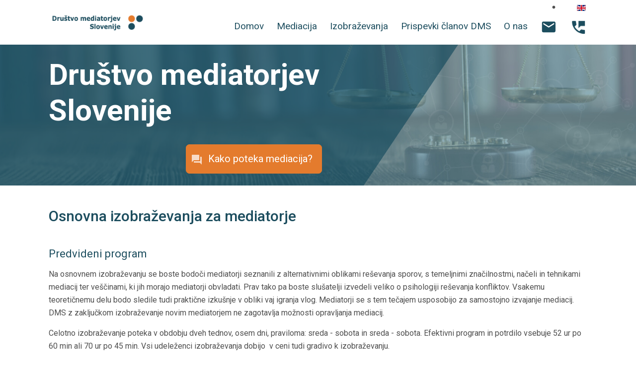

--- FILE ---
content_type: text/html; charset=utf-8
request_url: https://slo-med.si/izobrazevanja/osnovna-izobrazevanja
body_size: 4970
content:
<!DOCTYPE html>
<html xmlns="http://www.w3.org/1999/xhtml" xml:lang="sl-si" lang="sl-si" dir="ltr">
<head>
<meta name="viewport" content="width=device-width, initial-scale=1.0" />
<!--[if lt IE 9]>
	<script src="/templates/sparky_framework/js/html5shiv.min.js"></script>
	<script src="/templates/sparky_framework/js/respond.min.js"></script>
<![endif]-->

<link href="/templates/sparky_framework/images/icons/favicon.ico" rel="shortcut icon" type="image/vnd.microsoft.icon" />
<link href="/templates/sparky_framework/images/icons/icon180x180.png" rel="apple-touch-icon" />
<link href="/templates/sparky_framework/images/icons/icon192x192.png" rel="icon" sizes="192x192" />

<base href="https://slo-med.si/izobrazevanja/osnovna-izobrazevanja" />
	<meta http-equiv="content-type" content="text/html; charset=utf-8" />
	<meta name="author" content="Super User" />
	<meta name="description" content="Društvo mediatorjev Slovenije je vpisano v register izvajalcev izvensodnega reševanja sporov in ponuja reševanje potrošniških sporov v postopku mediacije." />
	<meta name="generator" content="Joomla! - Open Source Content Management" />
	<title>Osnovna izobraževanja</title>
	<link href="/plugins/system/jce/css/content.css?badb4208be409b1335b815dde676300e" rel="stylesheet" type="text/css" />
	<link href="https://fonts.googleapis.com/css?family=Roboto:regular,italic,500,500italic,700,700italic&amp;subset=latin,latin-ext" rel="stylesheet" type="text/css" />
	<link href="/templates/sparky_framework/css/normalize.css" rel="stylesheet" type="text/css" />
	<link href="/media/jui/css/bootstrap.min.css" rel="stylesheet" type="text/css" />
	<link href="/templates/sparky_framework/css/sparky-id12-220102154957.css" rel="stylesheet" type="text/css" />
	<link href="/templates/sparky_framework/css/custom.css" rel="stylesheet" type="text/css" />
	<script src="/media/jui/js/jquery.min.js?b31ec05a8508fa6077d715580edb7ec6" type="text/javascript"></script>
	<script src="/media/jui/js/jquery-noconflict.js?b31ec05a8508fa6077d715580edb7ec6" type="text/javascript"></script>
	<script src="/media/jui/js/jquery-migrate.min.js?b31ec05a8508fa6077d715580edb7ec6" type="text/javascript"></script>
	<script src="/media/system/js/caption.js?b31ec05a8508fa6077d715580edb7ec6" type="text/javascript"></script>
	<script src="/templates/sparky_framework/js/jquery-ui.min.js" type="text/javascript"></script>
	<script src="/media/jui/js/bootstrap.min.js?b31ec05a8508fa6077d715580edb7ec6" type="text/javascript"></script>
	<script src="/templates/sparky_framework/js/sparky-id12-220102154957.js" type="text/javascript"></script>
	<script type="text/javascript">
jQuery(window).on('load',  function() {
				new JCaption('img.caption');
			});
	</script>


<script type="text/javascript" src="/templates/sparky_framework/js/responsive-nav.min.js"></script></head>
<body class="sparky_inner osnovna-izobrazevanja">
<div class="offcanvas-menu-overlay"></div><div class="sparky_wrapper">
    <header id="main-menu" class="sparky_row1 sparky_full">
        <div class="sparky_container">
        <div class="sparky_cell mp_logo sparkle3">
	<div class="sparky_feature">
		<a href="/" class="sparky_logo_link">
					    <div class="sparky_logo_image">
		    	<img src="/templates/sparky_framework/images/logo-dms.png"  alt="Društvo mediatorjev Slovenije">
		    </div>
				    </a>
	</div>
</div><div class="sparky_cell mp_mainmenu sparkle7">
	<div class="sparky_menu">
	
<nav class="container_mainmenu">

	
	<ul class="menu mega mnu_mainmenu">
<li class="item-158"><a href="/" >Domov</a></li><li class="item-102 deeper parent"><a href="/mediacija" >Mediacija</a><ul><li class="item-118"><a href="/mediacija/kdaj-na-mediacijo" >Kdaj na mediacijo?</a></li><li class="item-120"><a href="/mediacija/kako-poteka-mediacija" >Kako poteka mediacija?</a></li><li class="item-121"><a href="/mediacija/temeljna-nacela" >Temeljna načela</a></li><li class="item-122"><a href="/mediacija/vrste-mediacij" >Vrste mediacij</a></li><li class="item-123"><a href="/mediacija/simulacija-mediacije" >Simulacija mediacije</a></li><li class="item-213 deeper parent"><a href="/" >Želim rešiti spor</a><ul><li class="item-214"><a href="/mediacija/zelim-resiti-spor/resitev-spora-pri-dms" >Rešitev spora pri MC DMS</a></li><li class="item-215"><a href="/mediacija/zelim-resiti-spor/potrosniski-spori" >Potrošniški spori</a></li></ul></li></ul></li><li class="item-104 active deeper parent"><a href="/izobrazevanja" >Izobraževanja</a><ul><li class="item-130 current active"><a href="/izobrazevanja/osnovna-izobrazevanja" >Osnovna izobraževanja</a></li><li class="item-131"><a href="/izobrazevanja/nadaljevalna-izobrazevanja" >Nadaljevalna izobraževanja</a></li><li class="item-132"><a href="/izobrazevanja/literatura" >Literatura</a></li><li class="item-133"><a href="/izobrazevanja/trenerji" >Trenerji</a></li><li class="item-134"><a href="/izobrazevanja/pogosta-vprasanja" >Pogosta vprašanja</a></li><li class="item-135"><a href="/izobrazevanja/o-izobrazevanju-mediatorjev-v-rs" >O izobraževanju mediatorjev v RS</a></li></ul></li><li class="item-105"><a href="/prispevki-clanov-dms" >Prispevki članov DMS</a></li><li class="item-106 deeper parent"><a href="/o-nas" >O nas</a><ul><li class="item-126"><a href="/o-nas/pravila-drustva" >Pravila društva</a></li><li class="item-127"><a href="/o-nas/organi-drustva" >Organi društva</a></li><li class="item-128"><a href="/o-nas/clani-drustva" >Člani društva</a></li><li class="item-129"><a href="/o-nas/tarifa-mediatorjev" >Tarifa mediatorjev</a></li><li class="item-125"><a href="/o-nas/datoteke" >Datoteke</a></li></ul></li><li class="item-108"><a class="email menu-link" href="mailto:drustvo.mediatorjevslo@siol.net" ><img src="/images/design/email.png" alt="E-mail" /></a></li><li class="item-107"><a class="phone-number menu-link" href="tel:0038631591744" ><img src="/images/design/phone.png" alt="Telefon" /></a></li>	</ul>

	</nav>
	</div>
</div><div class="sparky_cell mp_lang-menu sparkle1">
	<div class="sparky_menu">
	
<nav class="container_lang-menu">

	
	<ul class="menu ">
<li class="item-159"><span class="separator"><!-- START: Modules Anywhere --><div class="mod-languages">

	<ul class="lang-inline" dir="ltr">
									<li>
			<a href="/en/">
												<img src="/media/mod_languages/images/en_gb.gif" alt="English (United Kingdom)" title="English (United Kingdom)" />										</a>
			</li>
				</ul>

</div>
<!-- END: Modules Anywhere --></span>
</li>	</ul>

	</nav>
	</div>
</div><div class="sparky_cell mp_mobile-menu sparkle1">
	<div class="sparky_menu">
	<div class="offcanvas-btn"></div>
<nav class="container_mobile-menu offcanvas-left">

	
	<ul class="menu offcanvas mnu_mobile-menu">
<li class="item-160"><span class="separator"><!-- START: Modules Anywhere --><div class="mod-languages">

	<ul class="lang-inline" dir="ltr">
									<li>
			<a href="/en/">
												<img src="/media/mod_languages/images/en_gb.gif" alt="English (United Kingdom)" title="English (United Kingdom)" />										</a>
			</li>
				</ul>

</div>
<!-- END: Modules Anywhere --></span>
</li><li class="item-161"><a href="/" >Domov</a></li><li class="item-163 deeper parent"><a href="/mediacija" >Mediacija</a><ul><li class="item-164"><a href="/mediacija-2/kdaj-na-mediacijo" >Kdaj na mediacijo?</a></li><li class="item-165"><a href="/mediacija/kako-poteka-mediacija" >Kako poteka mediacija?</a></li><li class="item-166"><a href="/mediacija/temeljna-nacela" >Temeljna načela</a></li><li class="item-167"><a href="/mediacija/vrste-mediacij" >Vrste mediacij</a></li><li class="item-168"><a href="/mediacija/simulacija-mediacije" >Simulacija mediacije</a></li></ul></li><li class="item-217 deeper parent"><a href="/" >Želim rešiti spor</a><ul><li class="item-218"><a href="/zelim-resiti-spor-2/resitev-spora-pri-dms" >Rešitev spora pri DMS</a></li><li class="item-219"><a href="/zelim-resiti-spor-2/potrosniski-spori" >Potrošniški spori</a></li></ul></li><li class="item-172 active deeper parent"><a href="/izobrazevanja" >Izobraževanja</a><ul><li class="item-173 active"><a href="/izobrazevanja/osnovna-izobrazevanja" >Osnovna izobraževanja</a></li><li class="item-174"><a href="/izobrazevanja/nadaljevalna-izobrazevanja" >Nadaljevalna izobraževanja</a></li><li class="item-175"><a href="/izobrazevanja/literatura" >Literatura</a></li><li class="item-176"><a href="/izobrazevanja/trenerji" >Trenerji</a></li><li class="item-177"><a href="/izobrazevanja/pogosta-vprasanja" >Pogosta vprašanja</a></li><li class="item-178"><a href="/izobrazevanja/o-izobrazevanju-mediatorjev-v-rs" >O izobraževanju mediatorjev v RS</a></li></ul></li><li class="item-179"><a href="/prispevki-clanov-dms" >Prispevki članov DMS</a></li><li class="item-180 deeper parent"><a href="/o-nas" >O nas</a><ul><li class="item-181"><a href="/o-nas/pravila-drustva" >Pravila društva</a></li><li class="item-182"><a href="/o-nas/organi-drustva" >Organi društva</a></li><li class="item-183"><a href="/o-nas/clani-drustva" >Člani društva</a></li><li class="item-184"><a href="/o-nas/tarifa-mediatorjev" >Tarifa mediatorjev</a></li></ul></li><li class="item-185"><a class="email menu-link" href="mailto:drustvo.mediatorjevslo@siol.net" ><img src="/images/design/email-orange.png" alt="E-mail" /></a></li><li class="item-186"><a class="phone-number menu-link" href="tel:0038631591744" ><img src="/images/design/phone-orange.png" alt="Telefon" /></a></li>	</ul>

	</nav>
	</div>
</div>        </div>
    </header>
    <div  class="sparky_row2 sparky_full banner full">
        <div class="sparky_container">
        				<div class="sparky_cell mp_header1 sparkle12">
							<div class="moduletable">
						

<div class="custom"  >
	<div class="outer_banner">&nbsp;</div>
<div class="inner_banner">
<div class="banner_content">
<h1>Društvo mediatorjev Slovenije</h1>
<div class="text-right"><a href="/mediacija/kako-poteka-mediacija" class="btn">Kako poteka mediacija?</a></div>
</div>
</div></div>
		</div>
	
				</div>
                        </div>
    </div>
    <div  class="sparky_row6 sparky_full">
        <div class="sparky_container">
                        <main class="sparky_cell content_sparky sparkle12">
                    <div id="system-message-container">
	</div>

                                        <div class="item-page" itemscope itemtype="https://schema.org/Article">
	<meta itemprop="inLanguage" content="sl-SI" />
		<!--
	<div class="page-header">
		<h1>  </h1>
	</div>
	-->
		
		
			<div class="page-header">
		<h2 itemprop="headline">
			Osnovna izobraževanja za mediatorje		</h2>
							</div>
					
			
	<div class="izobrazevanja-info">

    
    
		
	</div>
	
		
								<div itemprop="articleBody">
		<h3>Predvideni program</h3>
<p>Na osnovnem izobraževanju se boste bodoči mediatorji seznanili z alternativnimi oblikami reševanja sporov, s temeljnimi značilnostmi, načeli in tehnikami mediacij ter veščinami, ki jih morajo mediatorji obvladati. Prav tako pa boste slušatelji izvedeli veliko o psihologiji reševanja konfliktov. Vsakemu teoretičnemu delu bodo sledile tudi praktične izkušnje v obliki vaj igranja vlog. Mediatorji se s tem tečajem usposobijo za samostojno izvajanje mediacij. DMS z zaključkom izobraževanje novim mediatorjem ne zagotavlja možnosti opravljanja mediacij.</p>
<p>Celotno izobraževanje poteka v obdobju dveh tednov, osem dni, praviloma: sreda - sobota in sreda - sobota. Efektivni program in potrdilo vsebuje 52 ur po 60 min ali 70 ur po 45 min. Vsi udeleženci izobraževanja dobijo&nbsp; v ceni tudi gradivo k izobraževanju.</p>
<p>Program izobraževanja je v skladu s Pravilnikom o mediatorjih v programih sodišč, objavljenim v Uradni list RS št 22/2010 z dne 19.3.2010, Pravilnikom o izvajanju mediacije po Družinskem zakoniku (Uradni list RS, št. 76/19) in Družinskim zakonikom, (Uradni list RS, št. 15/17, Uradni list RS, št. 22/19).</p>
<h4>Program na splošno</h4>
<ul>
<li>Mediacija — splošno, vrste in pomen</li>
<li>Temeljna načela mediacije</li>
<li>Predpisi o mediaciji</li>
<li>Faze mediacije</li>
<li>Mediator</li>
<li>Razlike med sodno poravnavo in mediacijo</li>
<li>Konflikt</li>
<li>čustva</li>
<li>Razvoj osebnosti (prikaz skozi metodo transakcijske analize) —</li>
<li>Uvodni sestanek, uvodni nagovor mediatorja in uvodne izjave strank —</li>
<li>Uvod v tehnike</li>
<li>Aktivno poslušanje</li>
<li>Postavljanje pravih vprašanj</li>
<li>Ravnovesje moči</li>
<li>Tehnike mediatorja za obvladovanje močnih čustev</li>
<li>Ločeni sestanek</li>
<li>Testiranje realnosti</li>
<li>Reframing</li>
<li>Pogajanja</li>
<li>Pisanje sporazuma</li>
<li>Izhod iz slepe ulice, zaključek neuspešne mediacije</li>
<li>Etika</li>
<li>Organizacije mediacije na centrih za socialno delo</li>
<li>Posebnosti mediacije v družinskih sporih</li>
<li>Predpisi s področja družine in družinske mediacije</li>
<li>Nasilje in zlorabe v družini</li>
</ul>
<h4>Izpit</h4>
<p>Za pridobitev potrdila je potrebno opraviti končni izpit, ki je v obliki simulacije mediacije kjer kandidat nastopa kot mediator v vnaprej danem primeru.. Izkušen mediator (trener) spremlja simuliran postopek, ki ga vodi kandidat in na koncu oceni ali je izpit uspešno opravil.</p>
<p>Na koncu izobraževanja prejmete vsi udeleženci, ki boste izobraževanje uspešno opravili, potrdilo. Eden izmed pogojev za pridobitev potrdila je stalna prisotnost oziroma izostanek v maksimalnem obsegu dveh ur ter uspešno opravljen praktični izpit z igranjem vlog. Posebnih kvalifikacij ali licenc društvo še ne izdaja, saj v Sloveniji še ni zakonske podlage za izobraževanje mediatorjev. Pridobljeno znanje in potrdilo pa omogoča slušateljem, da samostojno opravljajo mediacije.</p>
<h4>Prijava</h4>
<p>Upoštevali bomo tiste prijave, ki bodo prej prispele. Ob prijavi priložite tudi kratek življenjepis, predvsem podatke o zaposlitvi in delovno mesto. Osebne podatke obdelujemo izključno za potrebe organizacije izobraževanja.</p>
<h4>Cena</h4>
<p>Cena izobraževanja po novem znaša&nbsp;950,00 EUR plus DDV 22%, skupaj 1.159,00 EUR &nbsp; in vključuje: organizacijo, predavanja, seminarsko gradivo in odmore s pijačo in prigrizki. Stroške izobraževanja je potrebno poravnati pred pričetkom predavanj. Prijavo bomo šteli kot dokončno šele po plačilu kotizacije po predračunu.&nbsp;</p>
<h4>Odjava</h4>
<p>V primeru, če se boste pisno odjavili manj kot 10 dni pred začetkom izobraževanja vam bomo zaračunali 30% administrativnih stroškov. V primeru, če se boste odjavili 6 ali manj dni pred začetkom izobraževanja vam bomo zaračunali celotno kotizacijo.</p>
<p><a href="/izobrazevanja/osnovno-izobrazevanje-za-mediatorje-marec-2026"><strong><span style="text-decoration: underline;">Aktualni termini osnovnega izobraževanja za mediatorje&nbsp;</span></strong></a></p>
<p><a href="/images/Osnovno_izobraževanje_za_mediatorje-_cilji_vsebina.pdf">Osnovno izobraževanje za mediatorje- cilji, vsebina</a></p>
<p>&nbsp;</p> 	</div>

	
							</div>
                                    </main>
                    </div>
    </div>
    <div id="footer" class="sparky_row9 sparky_full">
        <div class="sparky_container">
        				<div class="sparky_cell mp_bottom1 sparkle4">
							<div class="moduletable">
						

<div class="custom"  >
	<p><a href="https://goo.gl/maps/5DYSQgyV19CxVYj96" target="_blank" rel="noopener" class="footer-google"><strong>Društvo mediatorjev Slovenije</strong><br />Poljanski nasip 2<br />1000 Ljubljana</a></p>
<p><a href="tel:0038631591744" class="footer-tel">031 591 744</a></p>
<p><a href="tel:0038631591744" class="footer-tel">031 337 071</a></p>
<p><a href="mailto:drustvo.mediatorjevslo@siol.net" class="footer-email">drustvo.mediatorjevslo@siol.net</a></p>
<p><a href="https://www.facebook.com/drustvomediatorjevslovenije/" target="_blank" rel="noopener" class="footer-fb">Sledi nam</a></p>
<p><a href="https://twitter.com/DrustvoS" target="_blank" rel="noopener" class="footer-tw">Sledi nam</a></p></div>
		</div>
	
				</div>
                				<div class="sparky_cell mp_bottom2 sparkle8">
							<div class="moduletable">
						

<div class="custom"  >
	<p class="footer-times"><strong>Uradne ure v pisarni na Dalmatinovi&nbsp;1</strong> v Ljubljani po predhodnem dogovoru po telefonu.</p>
<p>Za kakršnokoli informacijo vezano na mediacije ali na Društvo mediatorjev Slovenije lahko pošljete sporočilo preko obrazca za kontakt.</p></div>
		</div>
	
				</div>
                        </div>
    </div>
    <div id="copyright" class="sparky_row10 sparky_full">
        <div class="sparky_container">
        				<div class="sparky_cell mp_footer sparkle12">
							<div class="moduletable">
						

<div class="custom"  >
	<div>© 2021 Društvo mediatorjev Slovenije. Vse pravice pridržane. | Izdelava spletnih strani:&nbsp;<a href="https://kreatik.si/" target="_blank" rel="noopener noreferrer">Kreatik.si</a></div></div>
		</div>
	
				</div>
                        </div>
    </div>
</div>
<div class="megamenu_blocks">
    <div class="megamenu_separator1"></div>
    <div class="megamenu_separator2"></div>
    <div class="megamenu_separator3"></div>
    <div class="megamenu_separator4"></div>
    <div class="megamenu_separator5"></div>
    <div class="megamenu_separator6"></div>
    <div class="megamenu_separator7"></div>
    <div class="megamenu_separator8"></div>
    <div class="megamenu_separator9"></div>
    <div class="megamenu_separator10"></div>
</div>
<script type="text/javascript" src="/templates/sparky_framework/js/sparky-footer-id12-220102154957.js"></script>
</body>
</html>

--- FILE ---
content_type: text/css
request_url: https://slo-med.si/templates/sparky_framework/css/sparky-id12-220102154957.css
body_size: 32360
content:
/* SPARKY DYNAMICALLY GENERATED CSS - DO NOT EDIT THIS FILE!
YOUR CHANGES WILL BE OVERWRITTEN AFTER NEXT SAVE OF TEMPLATE PARAMETERS!
You can add your custom CSS code in template options, under Custom tab or
you can edit file custom.css to add your CSS code. */

* {
    box-sizing: border-box;
}

body {
    color:#4e4e4e;
    font-size:16px;
    line-height:1.68;
    font-family:Roboto,sans-serif;
    text-align:left;
    font-weight:400;
    font-style:normal;
    background:#ffffff;
}

.sparky_container::after {
    content:'';
    display:table;
    clear:both;
}

.clr {
    clear:both;
}

img {
    border:none;
}

.sparky_container {
    margin:0 auto;
    padding:0;
}

.sparky_container > .sparky_cell {
    float:left;
}


/* GRID SYSTEM */

.sparkle1 {
    width: 8.3333333333333%;
}

.sparkle2 {
    width: 16.666666666667%;
}

.sparkle3 {
    width: 25%;
}

.sparkle4 {
    width: 33.333333333333%;
}

.sparkle5 {
    width: 41.666666666667%;
}

.sparkle6 {
    width: 50%;
}

.sparkle7 {
    width: 58.333333333333%;
}

.sparkle8 {
    width: 66.666666666667%;
}

.sparkle9 {
    width: 75%;
}

.sparkle10 {
    width: 83.333333333333%;
}

.sparkle11 {
    width: 91.666666666667%;
}

.sparkle12 {
    width: 100%;
}

.full .sparky_container {
    width:100%;
}

.full .sparky_container .sparky_cell {
    padding-left:0;
    padding-right:0;
}

/* ROW SETTINGS */

.sparky_row2 {
    background-image: url('../images/banner.jpg');
    background-position:center center;
    background-repeat:no-repeat;
    background-size:cover;
}


/* SCREEN < 768px AND < TEMPLATE WIDTH */

@media (max-width: 767px) {
    .sparky_container {
        width: 100%;
    }

    [class*='sparkle'] {
        width: 100% !important;
    }

    .two [class*='sparkle'] {
        width: 50% !important;
    }

    .full .sparky_container {
        width:100%;
    }

    .full .sparky_cell {
        margin: 0;
        padding: 0;
    }
}

/* SCREEN >= 768px AND < TEMPLATE WIDTH */

@media (min-width: 768px) {
    .sparky_container {
        width: 750px;
    }
}

/* SCREEN >= 992px AND < TEMPLATE WIDTH */

@media (min-width: 992px) {
    .sparky_container {
        width: 970px;
    }
}

/* SCREEN >= TEMPLATE WIDTH */

@media (min-width:1144px) {
    .sparky_container {
        width:1114px;
    }

    [class*='sparkle'] {
        margin-left: 0;
    }
}
.one .sparkle1 {
    width: 8.3333333333333% !important;
}
.one .sparkle2 {
    width: 16.666666666667% !important;
}
.one .sparkle3 {
    width: 25% !important;
}
.one .sparkle4 {
    width: 33.333333333333% !important;
}
.one .sparkle5 {
    width: 41.666666666667% !important;
}
.one .sparkle6 {
    width: 50% !important;
}
.one .sparkle7 {
    width: 58.333333333333% !important;
}
.one .sparkle8 {
    width: 66.666666666667% !important;
}
.one .sparkle9 {
    width: 75% !important;
}
.one .sparkle10 {
    width: 83.333333333333% !important;
}
.one .sparkle11 {
    width: 91.666666666667% !important;
}
.one .sparkle12 {
    width: 100% !important;
}
.fluid .sparky_container {
    width: 100%;
}
.sparky_cell {
    padding:15px 15px;
}

/* FONTS AND TYPOGRAPHY */

h1, h1 a {
    padding:30px 0;
    margin:0;
    line-height:1.2;
    color:#1c4d5e;
    font-size:60px;
    font-family:Roboto,sans-serif;
    text-align:left;
    font-weight:700;
    font-style:normal;
}

h2, h2 a {
    padding:15px 0;
    margin:0;
    line-height:0.83;
    color:#1c4d5e;
    font-size:30px;
    font-family:Roboto,sans-serif;
    text-align:left;
    font-weight:500;
    font-style:normal;
}

h2.row_heading {
    padding-left:15px;
    padding-right:15px;
}

h3 {
    padding:15px 0;
    margin:0;
    color:#1c4d5e;
    font-size:22px;
    line-height:1.27;
    font-family:Roboto,sans-serif;
    text-align:left;
    font-weight:400;
    font-style:normal;
}

h3.row_subheading {
    padding-left:15px;
    padding-right:15px;
}

h4 {
    padding:15px 0;
    margin:0;
    color:#1c4d5e;
    font-size:19px;
    line-height:1.47;
    font-family:Roboto,sans-serif;
    text-align:left;
    font-weight:400;
    font-style:normal;
}

a {
    color:#e47b2d;
    font-weight:normal;
    font-style:normal;
    text-decoration:none;
}

a:hover, a:active, a:focus {
    color:#e47b2d;
    text-decoration:underline;
}

p {
    margin: 0 0 15px;
}

button,
button.btn,
a.btn,
button.btn-primary,
p.readmore a,
a.readmore {
    display: inline-block;
    padding: 4px 12px;
    color: #333333;
    text-align: center;
    vertical-align: middle;
    background-color: #f5f5f5;
    background-image:none;
    border: 1px solid #cccccc;
    font-size:inherit;
    line-height:inherit;
    text-shadow:none;
    border-radius:0;
    box-shadow:none;
}

button:hover,
button.btn:hover,
button.btn-primary:hover,
button:active,
button.btn:active,
button.btn-primary:active,
button:focus,
button.btn:focus,
button.btn-primary:focus,
p.readmore a:hover,
p.readmore a:focus,
a.readmore:hover,
a.readmore:focus {
    color: #333333;
    text-decoration: none;
    background-color: #eeeeee;
    background-image:none;
}

p.readmore a span {
    display:none;
}

.items-row {
    clear:both;
    padding:15px 0;
}

.page-header {
    padding: 0;
    margin: 0;
    border: 0;
}

.pull-left.item-image {
    margin-right:15px;
}

.pull-right.item-image {
    margin-left:15px;
}

/* forms */

form {
    margin:0;
}

.form-inline {
    display:inline;
}

input, textarea, button, select {
    box-sizing:content-box;
    font-family:Roboto;
}

#login-form input {
    padding: 4px;
}

/* lists */

ul, ol {
    margin: 15px 45px;
    padding: 0;
}

div.item-page ol li, div.item-page ul li {
    margin: 0 0 10px 0;
    padding: 0;
}

div.icons ul.dropdown-menu li {
    margin: 0;
}

.warning, .info, .error {
    padding:15px 30px;
    min-height: 50px;
}

.warning {
    color:#000;
    border: 1px solid #ffcc00;
    background:#ffff66;
}

.info {
    color:#006699;
    border: 1px solid #006699;
    background:#bde1ff;
}

.error {
    color:#900;
    border: 1px solid #900;
    background:#f8b5b5;
}

.outline {
    background: transparent;
}

.warning.outline {
    color: #d5aa00;
}

.typewriter {
    background: url('../images/typewriter_bg.png');
    padding:20px 15px 20px 30px;
    color:#000;
    font-family:'Courier New', Courier, monospace;
    line-height:20px;
    text-align:left;
}

.quote {
    margin:0;
    padding:15px 15px 15px 15px;
    font-size:150%;
    font-style:italic;
    line-height:normal;
}

.dropcap:first-letter {
    font-size: 300%;
    font-weight:bold;
    float:left;
    margin:0 10px 5px 0;
    line-height: 1;
}

span.p_number {
    font-size: 400%;
    font-weight:bold;
    float:left;
    margin:0 10px 10px 0;
    position: relative;
    line-height: 40px;
}

.inset_left {
    display:block;
    float:left;
    width: 150px;
    font-style: italic;
    margin: 15px 15px 15px 0;
}

.inset_right {
    display:block;
    float:right;
    width: 150px;
    font-style: italic;
    margin: 15px 0 15px 15px;
}

.inset_title {
    font-weight:bold;
    display:block;
}

img.img_left {
    float:left;
    margin:0 30px 30px 0;
}

img.img_right {
    float:right;
    margin:0 0 30px 30px;
}

blockquote {
    border-left: 3px solid #ccc;
    font-family: Georgia, serif;
    font-style: italic;
    margin: 15px;
    padding: 15px;
}

legend {
    display: block;
    padding: 15px;
    margin-bottom: 5px;
    border: 3px double #999;
    font-size:inherit;
    line-height:inherit;
}

code {
    display: block;
    padding: 1em;
    color:inherit;
    border:0;
}

.two-cols {
    -moz-column-count:2;
    -webkit-column-count:2;
    column-count:2;
    -moz-column-gap:3em;
    -webkit-column-gap:3em;
    column-gap:3em;
}

.three-cols {
    -moz-column-count:3;
    -webkit-column-count:3;
    column-count:3;
    -moz-column-gap:3em;
    -webkit-column-gap:3em;
    column-gap:3em;
}

.four-cols {
    -moz-column-count:4;
    -webkit-column-count:4;
    column-count:4;
    -moz-column-gap:3em;
    -webkit-column-gap:3em;
    column-gap:3em;
}

.five-cols {
    -moz-column-count:5;
    -webkit-column-count:5;
    column-count:5;
    -moz-column-gap:2em;
    -webkit-column-gap:2em;
    column-gap:2em;
}

.six-cols {
    -moz-column-count:6;
    -webkit-column-count:6;
    column-count:6;
    -moz-column-gap:2em;
    -webkit-column-gap:2em;
    column-gap:2em;
}

.abovecontent {
    padding: 0 0 30px 0;
}

.belowcontent {
    padding: 30px 0 0 0;
}


/* LOGO */

.sparky_logo {
    color:#999999;
    font-size:24px;
    font-family:Arial, Helvetica, sans-serif;
    font-weight:normal;
    font-style:normal;
    text-align:left;
    text-decoration:none;
}
.sparky_slogan {
    color:#999999;
    font-size:12px;
    font-family:Arial, Helvetica, sans-serif;
    font-weight:normal;
    font-style:normal;
    text-align:left;
    text-decoration:none;
}

.sparky_logo_link {
    display:block;
}

/* MEGA MENU */


ul.mega.mnu_mainmenu {
    display:none;
}

.megamenu_blocks {
    display:none;
}


ul.hjt-megamenu-menubar.mnu_mainmenu {
    display:none;
    position:relative;
    white-space:nowrap;
    list-style: none;
    height:30px;
    margin:0;
    padding:0;
    z-index:999;
    text-align: right;
}

ul.mnu_mainmenu .hjt-megamenu-menubar-item {
    display:inline-block;
    margin:0;
    padding:0 13px;
    height:30px;
    line-height:30px;
    z-index:999;
    text-align: center;
    border:0px solid ;
    border-left:0;
    background:;
}

ul.mnu_mainmenu .hjt-megamenu-menubar-item:last-child {
    border-left:0px solid ;
    
}

ul.mnu_mainmenu .hjt-megamenu-menubar-item.active {
    background:;
}

ul.mnu_mainmenu .hjt-megamenu-menubar-item:hover {
    background:;
}

ul.mnu_mainmenu .hjt-megamenu-menubar-item-normal {
    z-index:999;
}

ul.mnu_mainmenu .hjt-megamenu-menubar-item-normal a {
    z-index:999;
    display:block;
}

ul.mnu_mainmenu .hjt-megamenu-menubar-droparrow {
    display:inline-block;
    background:url(../images/arrow_down.png) center no-repeat;
    margin: 0 10px 0 0;
    width:25px;
}

ul.mnu_mainmenu .hjt-megamenu-menubar-item a {
    text-decoration:none; 
    display:block;
    color:#1c4d5e;
    font-family:'Roboto', sans-serif;
    font-style:normal;
    font-weight:400;
    font-size:19px;
}

ul.mnu_mainmenu .hjt-megamenu-menubar-item .hjt-megamenu-dropdown-panel a {
    height:35px;
    line-height:35px;
}

ul.mnu_mainmenu .hjt-megamenu-menubar-item-hover a {
    color:#1c4d5e;
}

ul.mnu_mainmenu .hjt-megamenu-menubar-item.active a {
    color:#1c4d5e;
}

ul.mnu_mainmenu .hjt-megamenu-dropdown-panel {
    position:absolute; 
    display:none;  
    z-index:1000; 
    padding:0;
    white-space:normal;
    width:840px;
    border:0px solid #dddddd;
    margin-top:-0px;
}

ul.mnu_mainmenu .hjt-megamenu-dropdown-panel .mega_menu_table {
    background:#eeeeee;
}

ul.mnu_mainmenu .hjt-megamenu-dropdown-panel-list {
    margin:0; 
    padding:0;
    list-style:none;
    text-align:left;
}

ul.mnu_mainmenu .hjt-megamenu-dropdown-panel-list li {
    white-space:normal;
    margin:0;
    padding:0;
}

ul.mnu_mainmenu .hjt-megamenu-menubar-item a.hjt-megamenu-dropdown-panel-list-title {
    display:block;
    font-family:'Roboto', sans-serif;
    font-style:normal;
    font-weight:400;
    font-size:16px;
    color:#1c4d5e;
    border-bottom:0px solid #dddddd;
    margin-bottom:10px;
    text-align:left;
}

ul.mnu_mainmenu .hjt-megamenu-menubar-item a.hjt-megamenu-dropdown-panel-list-title:hover {
    color:#1c4d5e;
}

ul.mnu_mainmenu .hjt-megamenu-menubar-item .hjt-megamenu-dropdown-panel-list a {
    font-family:;
    font-style:normal;
    font-weight:normal;
    font-size:12px;
    color:#1c4d5e;
    height:20px;
    line-height:20px;
}

ul.mnu_mainmenu .hjt-megamenu-menubar-item .hjt-megamenu-dropdown-panel-list a:hover {
    color:#1c4d5e;
}

ul.mnu_mainmenu .hjt-megamenu-dropdown-panel-content {
    display:inline-block;
    font-size:12px;
    vertical-align:top;
    width:210px;
    padding:12px;
}

.nav-collapse.opened ul.mnu_mainmenu .hjt-megamenu-dropdown-panel-content ul {
    background:transparent;
}

.nav-collapse.opened ul.mnu_mainmenu .hjt-megamenu-menubar-item a.hjt-megamenu-dropdown-panel-list-title {
    color:#1c4d5e !important;
}

.nav-collapse.opened ul.mnu_mainmenu .hjt-megamenu-menubar-item .hjt-megamenu-dropdown-panel-list a {
    color:#1c4d5e !important;
}

.nav-collapse.opened ul.mnu_mainmenu .hjt-megamenu-dropdown-panel-list li:hover {
    background:transparent;
}

.nav-collapse.opened ul.mnu_mainmenu .hjt-megamenu-menubar-item {
    background:#333;
    border-left:0px solid ;
    border-top:0;
    height:auto;
}

.nav-collapse.opened ul.mnu_mainmenu .hjt-megamenu-menubar-item a {
    padding:0;
    height:auto;
    line-height:inherit;
}

@media screen and (max-width: 992px) {
    
    ul.mnu_mainmenu .hjt-megamenu-dropdown-panel {
        position:relative;
        width:100%;
        border:0;
    }
}


/* STANDARD MENU */

ul.mnu_fastlinks {
    margin:0;
    padding:0;
    text-align:left;
}

ul.mnu_fastlinks ul {
    margin:10px;
    padding:0;
}

.mnu_fastlinks li {
    display:block;
}

.mnu_fastlinks > li {
    margin-bottom:5px;
    padding:5px 0px;
    font-size:30px;
    font-weight:500;
    font-style:normal;
    text-align:left;
}

.mnu_fastlinks > li > a {
    color:#ffffff;
    font-family:'Roboto', sans-serif;
    font-weight:500;
    font-style:normal;
}

.mnu_fastlinks > li > a:hover {
    color:#ffffff;
}

.mnu_fastlinks > li li {
    margin:0;
    padding:0;
    font-size:11px;
    line-height:15px;
    font-weight:500;
    font-style:normal;
    text-align:left;
}

.mnu_fastlinks > li li a {
    color:#782320;
    font-family:;
    font-weight:500;
    font-style:normal;
    text-align:left;
}

.mnu_fastlinks > li li a:hover {
    color:#333333;   
}


/* OFF-CANVAS MENU */

html, body {
    -webkit-tap-highlight-color: transparent;
    /* disable webkit tap highlight */
    overflow-x: hidden;
}


.container_mobile-menu {
    position: fixed;
    width:200px;
    height: 100%;
    top: 0;
    z-index: 9999;
    background: #003d53;
    overflow: auto;
    visibility: hidden;
    -webkit-overflow-scrolling: touch;
    /* enables momentum scrolling in iOS overflow elements */
}

.container_mobile-menu a {
    display: block;
    color: #dedede;
    font-size:14px;
    font-family:'Roboto', sans-serif;
    text-decoration: none;
    outline: 0;
}

.container_mobile-menu a:hover {
    color: #e47b2d;
}

.container_mobile-menu ul:first-child {
    margin-top: 10px;
}

.offcanvas-left {
    left: 0;
}

.offcanvas-right {
    right: 0;
}

/* Menu Movement */

.offcanvas-left {
    -webkit-transform: translate3d(-200px, 0, 0);
    -ms-transform: translate3d(-200px, 0, 0);
    transform: translate3d(-200px, 0, 0);
}

.offcanvas-open-left .sparky_wrapper {
    -webkit-transform: translate3d(200px, 0, 0);
    -ms-transform: translate3d(200px, 0, 0);
    transform: translate3d(200px, 0, 0);
}

.offcanvas-right {
    -webkit-transform: translate3d(200px, 0, 0);
    -ms-transform: translate3d(200px, 0, 0);
    transform: translate3d(200px, 0, 0);
}

.offcanvas-open-right .sparky_wrapper {
    -webkit-transform: translate3d(-200px, 0, 0);
    -ms-transform: translate3d(-200px, 0, 0);
    transform: translate3d(-200px, 0, 0);
}

.offcanvas-open-left .container_mobile-menu,
.offcanvas-open-right .container_mobile-menu {
    -webkit-transform: translate3d(0, 0, 0);
    -ms-transform: translate3d(0, 0, 0);
    transform: translate3d(0, 0, 0);
}

/* Menu Transitions */

.sparky_wrapper,
.container_mobile-menu {
    transition: transform 0.2s cubic-bezier(0.16, 0.68, 0.43, 0.99);
}

/* Site Overlay */

.offcanvas-menu-overlay {
    display: none;
}

.offcanvas-open-left .offcanvas-menu-overlay,
.offcanvas-open-right .offcanvas-menu-overlay {
    display: block;
    position: fixed;
    top: 0;
    right: 0;
    bottom: 0;
    left: 0;
    z-index: 9998;
    background-color: rgba(0,0,0, 0.6);
    -webkit-animation: offcanvasfade 500ms;
    animation: offcanvasfade 500ms;
}

@keyframes offcanvasfade {
    0% {
        opacity: 0;
    }
    100% {
        opacity: 1;
    }
}

@-webkit-keyframes offcanvasfade {
    0% {
        opacity: 0;
    }
    100% {
        opacity: 1;
    }
}

/* Submenu Appearance */

.container_mobile-menu .parent ul {
    padding-left: 15px;
}

.container_mobile-menu .parent > a {
    position: relative;
}

.container_mobile-menu .parent > a::after {
    content: '';
    display: block;
    height: 15px;
    width: 25px;
    position: absolute;
    top: 50%;
    right: 15px;
    background: url('../images/arrow_down.png') no-repeat;
    -webkit-transform: translateY(-50%);
    -ms-transform: translateY(-50%);
    transform: translateY(-50%);
    transition: transform 0.2s;
}

.offcanvas-left h3 {
    margin:0;
    padding:15px;
    color: #dedede;
}

ul.offcanvas {
    margin:0;
    padding:15px;
}

ul.offcanvas ul {
    margin:0;
    padding:5px 0;
}

ul.offcanvas ul a {
    font-size:12px;
    color: #cccccc;
}

ul.offcanvas ul a:hover {
    color: #dddddd;
}

ul.offcanvas li {
    list-style:none;
    margin:0;
    padding:3px 0;
}

/* Menu Button */

.offcanvas-btn {
    width: 40px;
    height: 30px;
    margin-bottom: 15px;
    background: url(../images/tinynav.png);
    cursor: pointer;
}

/* RESPONSIVE TOP MENU */

.js .nav-collapse {
    clip: rect(0 0 0 0);
    max-height: 0;
    position: absolute;
    display: block;
    zoom: 1;
}

.nav-collapse.opened {
    max-height: 9999px;
    position:absolute;
}

.nav-collapse.opened > ul {
    position: fixed;
    top: 0;
    left: 5%;
    width: 90%;
    background:#444;
}

.nav-collapse.opened > ul ul {
    width: 100%;
    position: relative;
    left:0;
    padding:0;
    margin:0;
    background:#444;
    border:0;
}

.nav-collapse.opened > ul ul li {
    height:auto;
}

.nav-collapse.opened li {
    width: 100%;
    display: block;
    padding-left: 0;
    padding-right: 0;
}

.nav-collapse.opened li.active, .nav-collapse.opened li:hover {
    background-color:#333;
}

.nav-collapse.opened li.active a {
    color:#fff !important;
}

.nav-collapse.opened li a {
    padding:5px 15px;
    margin:0;
    line-height:30px;
    height:30px;
    color:#fff !important;
}

.nav-toggle {
    -webkit-tap-highlight-color: rgba(0,0,0,0);
    -webkit-touch-callout: none;
    -webkit-user-select: none;
    -moz-user-select: none;
    -ms-user-select: none;
    -o-user-select: none;
    user-select: none;
    background: url('../images/tinynav.png');
    width: 40px;
    height: 30px;
    text-indent:-9999px;
    display:inline-block;
    float:right;
}

.nav-toggle.active {
    position: fixed;
    z-index: 999;
    right: 5%;
    top: 0;
    margin-top:5px;
    margin-right:15px;
    background-position: bottom;
}

#blocker {
    position:fixed;
    width:100%;
    height:100%;
    left:0;
    top:0;
    right:0;
    bottom:0;
    z-index:9999;
}

@media screen and (min-width: 992px) {

    .js .nav-collapse {
        position: relative;
    }

    .js .nav-collapse.closed {
        max-height: none;
    }

    .nav-toggle {
        display: none;
    }

}

@media screen and (max-width: 991px) {

    .nav-collapse.closed {
        overflow:hidden;
    }

}
    
.element-invisible {
    display:none !important;
}

.input-prepend .add-on,
.input-prepend .btn,
a.jmodedit {
    box-sizing: content-box;
}

.nav-tabs.nav-stacked {
    margin:0;
}

a.modal.btn, a.btn.hasTooltip, a.btn.modal-button {
    font-size:13px;
}

/* front-end edit */

.edit.item-page button span {
    margin:0 5px;
}

#jform_publish_up_img, #jform_publish_down_img {
    padding:7px 12px 6px;
}

#modules-form legend {
    border:0;
    padding:0;
    margin-bottom:15px;
    font-size:18px;
}

#jformposition_chzn ul.chzn-results li:nth-child(1),
#jformposition_chzn ul.chzn-results li:nth-child(2),
#jformposition_chzn ul.chzn-results li:nth-child(3) {
    display:none;
} 

/* glyph icons */

@font-face {
    font-family: 'IcoMoon';
    src: url('../../../media/jui/fonts/IcoMoon.eot');
    src: url('../../../media/jui/fonts/IcoMoon.eot?#iefix') format('embedded-opentype'), url('../../../media/jui/fonts/IcoMoon.woff') format('woff'), url('../../../media/jui/fonts/IcoMoon.ttf') format('truetype'), url('../../../media/jui/fonts/IcoMoon.svg#IcoMoon') format('svg');
    font-weight: normal;
    font-style: normal;
}
[data-icon]:before {
    font-family: 'IcoMoon';
    content: attr(data-icon);
    speak: none;
}
[class^='icon-'],
[class*=' icon-'] {
    display: inline-block;
    width: 14px;
    height: 14px;
    line-height: 14px;
}
[class^='icon-']:before,
[class*=' icon-']:before {
    font-family: 'IcoMoon';
    font-style: normal;
    speak: none;
}
.icon-home:before {
    content: '\21';
}
.icon-user:before {
    content: '\22';
}
.icon-checkedout:before,
.icon-lock:before,
.icon-locked:before {
    content: '\23';
}
.icon-comment:before,
.icon-comments:before {
    content: '\24';
}
.icon-comments-2:before {
    content: '\25';
}
.icon-share-alt:before,
.icon-out:before {
    content: '\26';
}
.icon-share:before,
.icon-redo:before {
    content: '\27';
}
.icon-undo:before {
    content: '\28';
}
.icon-file-add:before {
    content: '\29';
}
.icon-new:before,
.icon-plus:before {
    content: '\2a';
}
.icon-apply:before,
.icon-edit:before,
.icon-pencil:before {
    content: '\2b';
}
.icon-pencil-2:before {
    content: '\2c';
}
.icon-folder-open:before,
.icon-folder:before {
    content: 'd';
}
.icon-folder-close:before,
.icon-folder-2:before {
    content: 'e';
}
.icon-picture:before {
    content: '\2f';
}
.icon-pictures:before {
    content: '\30';
}
.icon-list:before,
.icon-list-view:before {
    content: '\31';
}
.icon-power-cord:before {
    content: '\32';
}
.icon-cube:before {
    content: '\33';
}
.icon-puzzle:before {
    content: '\34';
}
.icon-flag:before {
    content: '\35';
}
.icon-tools:before {
    content: '\36';
}
.icon-cogs:before {
    content: '\37';
}
.icon-options:before,
.icon-cog:before {
    content: '\38';
}
.icon-equalizer:before {
    content: '\39';
}
.icon-wrench:before {
    content: '\3a';
}
.icon-brush:before {
    content: '\3b';
}
.icon-eye-open:before,
.icon-eye:before {
    content: '\3c';
}
.icon-checkbox-unchecked:before {
    content: '\3d';
}
.icon-checkin:before,
.icon-checkbox:before {
    content: '\3e';
}
.icon-checkbox-partial:before {
    content: '\3f';
}
.icon-asterisk:before,
.icon-star-empty:before {
    content: '\40';
}
.icon-star-2:before {
    content: '\41';
}
.icon-featured:before,
.icon-star:before {
    content: '\42';
}
.icon-calendar:before {
    content: '\43';
}
.icon-calendar-2:before {
    content: '\44';
}
.icon-question-sign:before,
.icon-help:before {
    content: '\45';
}
.icon-support:before {
    content: '\46';
}
.icon-pending:before,
.icon-warning:before {
    content: '\48';
}
.icon-publish:before,
.icon-save:before,
.icon-ok:before,
.icon-checkmark:before {
    content: '\47';
}
.icon-unpublish:before,
.icon-cancel:before {
    content: '\4a';
}
.icon-eye-close:before,
.icon-minus:before {
    content: '\4b';
}
.icon-purge:before,
.icon-trash:before {
    content: '\4c';
}
.icon-envelope:before,
.icon-mail:before {
    content: '\4d';
}
.icon-mail-2:before {
    content: '\4e';
}
.icon-unarchive:before,
.icon-drawer:before {
    content: '\4f';
}
.icon-archive:before,
.icon-drawer-2:before {
    content: '\50';
}
.icon-box-add:before {
    content: '\51';
}
.icon-box-remove:before {
    content: '\52';
}
.icon-search:before {
    content: '\53';
}
.icon-filter:before {
    content: '\54';
}
.icon-camera:before {
    content: '\55';
}
.icon-play:before {
    content: '\56';
}
.icon-music:before {
    content: '\57';
}
.icon-grid-view:before {
    content: '\58';
}
.icon-grid-view-2:before {
    content: '\59';
}
.icon-menu:before {
    content: '\5a';
}
.icon-thumbs-up:before {
    content: '\5b';
}
.icon-thumbs-down:before {
    content: '\5c';
}
.icon-delete:before,
.icon-remove:before,
.icon-cancel-2:before {
    content: '\49';
}
.icon-save-new:before,
.icon-plus-2:before {
    content: '\5d';
}
.icon-ban-circle:before,
.icon-minus-sign:before,
.icon-minus-2:before {
    content: '\5e';
}
.icon-key:before {
    content: '\5f';
}
.icon-quote:before {
    content: '\60';
}
.icon-quote-2:before {
    content: '\61';
}
.icon-database:before {
    content: '\62';
}
.icon-location:before {
    content: '\63';
}
.icon-zoom-in:before {
    content: '\64';
}
.icon-zoom-out:before {
    content: '\65';
}
.icon-expand:before {
    content: '\66';
}
.icon-contract:before {
    content: '\67';
}
.icon-expand-2:before {
    content: '\68';
}
.icon-contract-2:before {
    content: '\69';
}
.icon-health:before {
    content: '\6a';
}
.icon-wand:before {
    content: '\6b';
}
.icon-unblock:before,
.icon-refresh:before {
    content: '\6c';
}
.icon-vcard:before {
    content: '\6d';
}
.icon-clock:before {
    content: '\6e';
}
.icon-compass:before {
    content: '\6f';
}
.icon-address:before {
    content: '\70';
}
.icon-feed:before {
    content: '\71';
}
.icon-flag-2:before {
    content: '\72';
}
.icon-pin:before {
    content: '\73';
}
.icon-lamp:before {
    content: '\74';
}
.icon-chart:before {
    content: '\75';
}
.icon-bars:before {
    content: '\76';
}
.icon-pie:before {
    content: '\77';
}
.icon-dashboard:before {
    content: '\78';
}
.icon-lightning:before {
    content: '\79';
}
.icon-move:before {
    content: '\7a';
}
.icon-next:before {
    content: '\7b';
}
.icon-previous:before {
    content: '\7c';
}
.icon-first:before {
    content: '\7d';
}
.icon-last:before {
    content: '\e000';
}
.icon-loop:before {
    content: '\e001';
}
.icon-shuffle:before {
    content: '\e002';
}
.icon-arrow-first:before {
    content: '\e003';
}
.icon-arrow-last:before {
    content: '\e004';
}
.icon-chevron-up:before,
.icon-uparrow:before,
.icon-arrow-up:before {
    content: '\e005';
}
.icon-chevron-right:before,
.icon-arrow-right:before {
    content: '\e006';
}
.icon-chevron-down:before,
.icon-downarrow:before,
.icon-arrow-down:before {
    content: '\e007';
}
.icon-chevron-left:before,
.icon-arrow-left:before {
    content: '\e008';
}
.icon-arrow-up-2:before {
    content: '\e009';
}
.icon-arrow-right-2:before {
    content: '\e00a';
}
.icon-download:before,
.icon-arrow-down-2:before {
    content: '\e00b';
}
.icon-arrow-left-2:before {
    content: '\e00c';
}
.icon-play-2:before {
    content: '\e00d';
}
.icon-menu-2:before {
    content: '\e00e';
}
.icon-arrow-up-3:before {
    content: '\e00f';
}
.icon-arrow-right-3:before {
    content: '\e010';
}
.icon-arrow-down-3:before {
    content: '\e011';
}
.icon-arrow-left-3:before {
    content: '\e012';
}
.icon-print:before,
.icon-printer:before {
    content: '\e013';
}
.icon-color-palette:before {
    content: '\e014';
}
.icon-camera-2:before {
    content: '\e015';
}
.icon-file:before {
    content: '\e016';
}
.icon-file-remove:before {
    content: '\e017';
}
.icon-save-copy:before,
.icon-copy:before {
    content: '\e018';
}
.icon-cart:before {
    content: '\e019';
}
.icon-basket:before {
    content: '\e01a';
}
.icon-broadcast:before {
    content: '\e01b';
}
.icon-screen:before {
    content: '\e01c';
}
.icon-tablet:before {
    content: '\e01d';
}
.icon-mobile:before {
    content: '\e01e';
}
.icon-users:before {
    content: '\e01f';
}
.icon-briefcase:before {
    content: '\e020';
}
.icon-download:before {
    content: '\e021';
}
.icon-upload:before {
    content: '\e022';
}
.icon-bookmark:before {
    content: '\e023';
}
.icon-out-2:before {
    content: '\e024';
}

/* article info */

dl.article-info {
    display:inline-block;
    width:80%;
    margin:0 0 10px;
    padding:4px 3px 3px;
    font-size:12px;
}

dl.article-info dt.article-info-term {
    display:none;
}

dl.article-info dd {
    display:inline-block;
    padding:0 5px;
    margin:0;
    border-right:1px solid #ccc;
}

dl.article-info dd:first-of-type {
    padding:0 5px 0 0;
}

dl.article-info dd:last-child {
    border:0;
}

/* print/email drop-down */

.items-leading .icons,
.items-row .icons {
    float:right;
    width:15%;
}

.dropdown-menu li a span {
    padding:0 10px;
    background-image:none !important;
}

.dropdown-menu li a span:before {
    margin-left:-10px;
}

/* pagination */

.pagination ul {
    margin:0;
}

.pagination p.counter {
    margin:0;
}

/* pager */

.pager li a {
    border-radius:0;
}

/* tags */

ul.tags.inline {
    margin:0;
    padding:15px 0;
    list-style:none;
}

ul.tags.inline li {
    display:inline-block;
    border:1px solid #ccc;
    padding:0;
    border-radius:4px;
    line-height:11px;
}

ul.tags.inline li:hover {
    background:#f5f5f5;
}

ul.tags.inline li a.label {
    background:none;
    text-shadow:none;
    color:inherit;
    padding:5px;
    font-size:11px;
    line-height:11px;
}

.items-leading ul.tags.inline,
.items-row ul.tags.inline {
    padding:0;
}

/* rating */

.content_rating {
    display:inline-block;
    width: 50%;
    margin:0 0 10px;
}

.content_vote {
    display:inline-block;
    width: 50%;
    margin:0 0 10px;
    text-align:right;
}

.content_vote select {
    width:80px;
    font-size:10.5px;
    height:23px;
}

/* blog */

.items-more ol.nav {
    margin:0;
}

.items-more ol.nav li a {
    border:0;
    padding:5px 0;
}

.items-more ol.nav li a:hover,
.items-more ol.nav li a:focus {
    background:none;
}

/* category */

ul.category {
    margin:0;
    padding:0;
    list-style:none;
}

ul.category li {
    padding:10px 0;
}

ul.category li .list-title {
    font-size:18px;
}

/* contact form */

.contact-form legend {
    border: 0;
    font-size:18px;
}

.contact-form .well {
    box-shadow:none;
    background:transparent;
    border:0;
}

.contact-form textarea {
    width:auto;
}

@media (max-width: 767px) {

    .contact-form legend {
        padding:0;
    }

    .contact-form .form-horizontal .control-label {
        float: none;
        width: 100%;
        text-align:inherit;
    }

    .contact-form .form-horizontal .controls {
        margin: 0;
    }

    .contact-form .form-horizontal .controls input,
    .contact-form .form-horizontal .controls textarea {
        width: 98%;
    }

}

/* search form */

.search legend {
    border:0;
    padding:15px 0 0 0;
}

.search-results .result-title {
    margin-top:15px;
    font-size:18px;
}

/* search module */

input.search-query {
    border-radius:0;
}

/* user */

.registration legend,
.profile-edit legend {
    border:0;
    font-size:18px;
}


/* Custom user code */



--- FILE ---
content_type: text/css
request_url: https://slo-med.si/templates/sparky_framework/css/custom.css
body_size: 29339
content:
:root {
  --white: #ffffff;
  --grey-blue: #638f9d;
  --dark-teal: #003d53;
  --dark-slate-blue: #1c4d5e;
  --greyish-brown: #4e4e4e;
  --warm-grey: #989898;
  --dusty-orange: #e47b2d;
  --orange: #cd6e28;
  --greyish-brown-two: #5a5a5a;
  --white-two: #e4e4e4;
  --blue-grey: #557986;
  --dark-grey-blue: #3a606c;
  --slate: #476873;
  --slate-two: #526f79;
}
/* HOMEPAGE START */
.sparky_home main.content_sparky {
  display: none;
}
.sparky_home.slovenian-association-of-mediators .banner_content,
.sparky_inner.mediation .banner_content,
.sparky_inner.consumer-disputes .banner_content {
  max-width: 800px;
}
.sparky_home.slovenian-association-of-mediators .outer_banner,
.sparky_inner.mediation .outer_banner,
.sparky_inner.consumer-disputes .outer_banner {
  width: 90%;
  border-bottom: 371px solid rgba(0, 61, 83, 0.80);
}
.sparky_home.slovenian-association-of-mediators .banner_content h1,
.sparky_inner.mediation .banner_content h1,
.sparky_inner.consumer-disputes .banner_content h1 {
  font-size: 50px;
}
.sparky_home.slovenian-association-of-mediators .outer_banner,
.sparky_inner.mediation .outer_banner,
.sparky_inner.consumer-disputes .outer_banner {
  width: 90%;
  border-bottom: 371px solid rgba(0, 61, 83, 0.80);
}
.sparky_home.slovenian-association-of-mediators main.content_sparky {
  display: block;
}
.page-header h2 {
    margin: 20px 0;
}
/* HOMEPAGE END */

/* POVEZAVE START */
a.pdf-file {
  display: inline-block;
  position: relative;
  padding-left: 25px;
  transition: all 0.2s ease;
  color: var(--dark-slate-blue);
}
a.pdf-file::before {
  content: '';
  display: block;
  position: absolute;
  top: 2px;
  left: 0;
  background-size: contain;
  background-repeat: no-repeat;
  background-position: center;
  background-image: url('../images/pdf-file.svg');
  width: 20px;
  height: 20px;
}
a.pdf-file:hover,
a.pdf-file:focus {
  color: var(--dusty-orange);
}
/* POVEZAVE END */

/* ADVERT START */
.advert {
    background-color: rgba(0, 61, 83, 0.8);
    color: #ffffff;
    margin-top: 30px;
    padding: 10px 0;
}
.advert h2 {
    margin-bottom: 0.5em;
}
.advert * {
    text-align: center;
}
.advert .ui.form .field>label,
.advert .header *,
.advert h2 {
  color: #ffffff !important;
}
.advert .ui.message * {
  opacity: 1;
}
.advert p {
    max-width: 580px;
    margin-left: auto;
    margin-right: auto;
    margin-bottom: 1em;
    color: #ffffff;
}
.custom-naslovni {
    text-align: center;
}
.advert h2.ui.header {
  font-size: 30px;
  margin-bottom: 30px;
}
.mp_advert1 h2 {
  color: var(--dusty-orange);
  line-height: 1.2;
  padding-bottom: 10px;
}
.mp_advert1 h2.iprs {
  padding-bottom: 30px;
}
/* ADVERT END */

/* MAIN MENU START */
#main-menu > .sparky_container {
  position: relative;
}
#main-menu .mp_lang-menu ul {
  margin: 0;
}
#main-menu .sparky_container .sparky_cell {
  padding-top: 12px;
  padding-bottom: 12px;
}
#main-menu .sparky_cell.mp_lang-menu {
  width: auto !important;
  margin-left: auto !important;
  min-width: 50px;
  text-align: right;
}
#main-menu .sparky_cell.mp_lang-menu *::before,
#main-menu .sparky_cell.mp_lang-menu *::after,
#main-menu .sparky_cell.mp_lang-menu *::marker {
  content: '';
  display: none;
}
#main-menu > .sparky_container {
  display: flex;
  align-items: center;
  flex-direction: row;
  justify-content: space-between;
}
#main-menu a:not(.menu-link) {
  text-decoration: none;
  position: relative;
}
#main-menu .mp_mainmenu .sparky_menu {
  padding-bottom: 10px;
}
#main-menu .mp_mainmenu {
  margin-top: auto;
}
#main-menu a:not(.menu-link):not(.sparky_logo_link)::before {
  content: "";
  position: absolute;
  width: 100%;
  height: 1px;
  bottom: 0;
  left: 0;
  background-color: var(--dusty-orange);
  visibility: hidden;
  -webkit-transform: scaleX(0);
  transform: scaleX(0);
  -webkit-transition: all 0.2s cubic-bezier(1,0.25,0,0.75) 0s;
  transition: all 0.2s cubic-bezier(1,0.25,0,0.75) 0s;
}
ul.mnu_mainmenu .hjt-megamenu-menubar-item:last-child {
  padding-right: 0;
}
#main-menu a:not(.menu-link):hover::before {
  visibility: visible;
  -webkit-transform: scaleX(1);
  transform: scaleX(1);
}
#main-menu a.menu-link {
  position: relative;
  transition: all 0.2s ease;
}
#main-menu a.menu-link:hover {
  transition: all 0.2s ease;
}
#main-menu a.menu-link::before {
  content: '';
  position: absolute;
  left: 0;
  top: 0;
  background-repeat: no-repeat;
  background-position: left center;
  transition: all 0.2s ease;
}
#main-menu a.menu-link:hover::before{
  transition: all 0.2s ease;
}
#main-menu a.menu-link:hover > img {
  display: none;
  transition: all 0.2s ease;
}
#main-menu a.email,
#main-menu a.email::before,
#main-menu a.email img {
  width: 33px;
  height: 33px;
}
#main-menu a.email::before {
    background-size: 33px 33px;
}
#main-menu a.email:hover::before {
  background-image: url('../images/email-orange.png');
}
#main-menu a.phone-number,
#main-menu a.phone-number::before,
#main-menu a.phone-number img {
  width: 35px;
  height: 35px;
}
#main-menu a.phone-number::before {
    background-size: 35px 35px;
}
#main-menu a.phone-number:hover::before {
  background-image: url('../images/phone-orange.png');
}
#main-menu a.email img,
#main-menu a.phone-number img {
    display: block;
}
#main-menu a.email,
#main-menu a.email::before,
#main-menu a.phone-number,
#main-menu a.phone-number::before {
    display: block;
}
ul.mnu_mainmenu {
  display: flex !important;
  align-items: center;
  justify-content: flex-end;
  flex-direction: row;
}
/*
ul.mnu_mainmenu .hjt-megamenu-dropdown-panel {
  border: none;
  border-top: 29px solid transparent;
}
*/ 
ul.mnu_mainmenu .hjt-megamenu-dropdown-panel-content {
  padding-top: 5px;
  padding-bottom: 5px;
}
ul.mnu_mainmenu .hjt-megamenu-dropdown-panel-list li {
  margin: 10px 0;
}
ul.mnu_mainmenu .hjt-megamenu-menubar-item .hjt-megamenu-dropdown-panel-list a {
  display: inline-block;
  height: auto;
  font-size: 16px;
}
.mp_mainmenu {
  width: 100%;
}
/* MAIN MENU END */

/* MOBILE MENU START */
#main-menu .mp_mobile-menu {
  display: flex;
  align-items: center;
  justify-content: flex-end;
  width: auto !important;
}
.offcanvas-btn {
  margin: 0;
  background: url(../images/tinynav-blue.png);
}
.mnu_mobile-menu .item-185,
.mnu_mobile-menu .item-186 {
  display: inline-block;
  margin-top: 5px;
  margin-right: 10px;
}
.mnu_mobile-menu a.email,
.mnu_mobile-menu a.email img,
.mnu_mobile-menu a.phone-number,
.mnu_mobile-menu a.phone-number img {
  width: 32px;
  height: 32px;
}
.mnu_mobile-menu .deeper.parent:hover > a {
  transition: all 0.2s ease;
}
.mnu_mobile-menu .deeper.parent > a:hover::after {
  background: url(../images/arrow_down_orange.png) no-repeat;
}
.mnu_mobile-menu .deeper.parent > a.firstClick + ul {
	display: none !important;
}
.mnu_mobile-menu .deeper.parent > a:not(.firstClick) + ul {
	display: block !important;
}
/* MOBILE MENU END */

/* BANNER START */
.sparky_row2.banner {
  background-image: url(../images/banner_big.jpg);
  background-size: cover;
  background-repeat: no-repeat;
  background-position: center right;
}
.outer_banner {
  opacity: 0.68;
  display: block;
  position: absolute;
  width: 72%;
  height: 100%;
  left: 0;
  top: 0;
  border-bottom: 284px solid rgba(0, 61, 83, 0.80);
  border-left: 0 solid transparent;
  border-right: 190px solid transparent;
  transform: scaleY(-1);
  z-index: 2;
}
.inner_banner {
  position: relative;
  z-index: 3;
  margin: 0 auto;
  padding: 0 0 24px;
}
.banner_content {
  max-width: 580px;
  margin-left: 0;
  margin-right: auto;
  padding-left: 15px;
  padding-right: 15px;
}
.banner_content h1 {
  padding-top: 25px;
  padding-bottom: 17px;
  color: var(--white);
}
.banner_content p {
  font-size: 22px;
  line-height: 1.48;
  color: var(--white);
}
a.btn {
  border-radius: 7px;
  background-color: var(--dusty-orange);
  color: var(--white);
  border: 1px solid var(--dusty-orange);
  transition: all 0.2s ease;
  position: relative;
  padding: 16px 18px 14px 46px;
  line-height: 1.2;
  font-size: 20px;
}
a.btn:hover,
a.btn:focus {
  color: var(--white);
  opacity: 1;
  transition: all 0.2s ease;
  background-color: rgba(228, 123, 45, 0.85);
  border-color: rgba(228, 123, 45, 0.85);
}
a.btn.btn-book::before {
  content: '';
  display: block;
  position: absolute;
  background-image: url('../images/open-book.svg');
  background-size: contain;
  background-repeat: no-repeat;
  background-position: center;
  left: 14px;
  top: 15px;
  width: 22px;
  height: 22px;
}
a.btn.btn-izobrazevanje::before {
  content: '';
  display: block;
  position: absolute;
  background-image: url('../images/open-book.svg');
  background-size: contain;
  background-repeat: no-repeat;
  background-position: center;
  left: 14px;
  top: 15px;
  width: 22px;
  height: 22px;
}
a.btn.btn-file::before {
  content: '';
  display: block;
  position: absolute;
  background-image: url('../images/pdf-file-white.svg');
  background-size: contain;
  background-repeat: no-repeat;
  background-position: center;
  left: 14px;
  top: 18px;
  width: 20px;
  height: 20px;
}
.banner_content a.btn {
  display: inline-block;
  margin-top: 15px;
  margin-left: auto;
  margin-right: 0;
  padding: 16px 18px 17px 44px;
  line-height: 1.2;
  font-size: 20px;
  position: relative;
}
.banner_content a.btn:hover,
.banner_content a.btn:focus {
  color: var(--white);
  opacity: 1;
  transition: all 0.2s ease;
  background-color: rgba(228, 123, 45, 0.85);
  border-color: rgba(228, 123, 45, 0.85);
}
.banner_content a.btn::before {
  content: '';
  display: block;
  position: absolute;
  background-image: url('../images/chat.svg');
  background-size: contain;
  background-repeat: no-repeat;
  background-position: center;
  left: 9px;
  top: 18px;
  width: 24px;
  height: 24px;
}
.banner .mp_header1 {
  padding: 0;
}
.banner .mp_header1 > .moduletable > .custom {
  position: relative;
}
/* BANNER END */

/* FRONT PANELS START */
#front-panels {
  margin-bottom: 43px;
}
#front-panels > .sparky_container > .sparky_cell:nth-child(1) {
  background-color: rgba(58, 96, 108, 0.85);
}
#front-panels > .sparky_container > .sparky_cell:nth-child(2) {
  background-color: rgba(71, 104, 115, 0.85);
}
#front-panels > .sparky_container > .sparky_cell:nth-child(3) {
  background-color: rgba(82, 111, 121, 0.85);
}
#front-panels .moduletable-front-panel {
  color: var(--white);
  padding-left: 17px;
  padding-right: 10px;
}
#front-panels .moduletable-front-panel h3 {
  font-size: 25px;
  line-height: 1.12;
  color: var(--white);
  padding-bottom: 25px;
}
#front-panels .moduletable-front-panel p {
  font-size: 14px;
  line-height: 1.93;
  color: var(--white);
}
#front-panels a.btn {
  padding: 10px 14px;
  font-size: 14px;
}
/* FRONT PANELS END */

/* ARTICLES FRONT START */
h3.front-header {
  font-size: 30px;
  font-weight: 500;
  line-height: 0.83;
  color: var(--dark-slate-blue);
  position: relative;
  padding-left: 32px;
}
h3.front-header::before {
  content: '';
  display: block;
  position: absolute;
  top: 12px;
  left: -4px;
  background-image: url('../images/bookmark.svg');
  background-repeat: no-repeat;
  background-position: center;
  background-size: contain;
  width: 29px;
  height: 29px;
}
ul.category-module.mod-list {
  margin: 0;
  list-style: none;
}
ul.category-module.mod-list li {
  margin-bottom: 15px;
  padding-left: 0;
}
ul.category-module.mod-list li.mod-articles-category-hr {
  border-bottom: 1px solid rgba(112, 112, 112, 0.18);
  padding-bottom: 0;
}
ul.category-module.mod-list li.mod-articles-category-featured {
  margin: 18px 0 28px;
  padding-left: 0;
  border-bottom: 1px solid rgba(112, 112, 112, 0.18); 
}
.mod-articles-category-title {
  font-size: 19px;
  line-height: 1.47;
  color: var(--dark-slate-blue);
}
ul.category-module.mod-list li.mod-articles-category-featured .mod-articles-category-title {
  font-size: 22px;
  line-height: 1.27;
  margin-bottom: 8px;
  display: block;
}
.mod-articles-category-date {
  display: block;
  font-size: 13px;
  line-height: 2.15;
  color: var(--warm-grey);
}
.mod-articles-category-introtext {
  font-size: 16px;
  line-height: 1.69;
  color: var(--greyish-brown);
}
.mod-articles-category-archive {
  display: inline-block;
  text-align: right;
  font-size: 16px;
  line-height: 1.75;
  color: var(--dark-slate-blue);
  position: relative;
  padding-right: 32px;
  margin-top: 30px;
}
.mod-articles-category-archive::before {
  content: '';
  display: block;
  position: absolute;
  top: 2px;
  right: 0;
  background-image: url('../images/archive-blue.svg');
  background-repeat: no-repeat;
  background-position: center;
  background-size: contain;
  width: 24px;
  height: 24px;
}

/* Izobrazevanja */
.mp_user2 > .moduletable {
  padding-left: 40px;
}
ul.category-module.mod-list.front-izobrazevanja .mod-articles-category-title,
.moduletable.front-izobrazevanja h3.front-header,
.moduletable.front-izobrazevanja .mod-articles-category-archive {
  color: var(--dusty-orange);
}
ul.category-module.mod-list.front-izobrazevanja .mod-articles-category-featured .mod-articles-category-title {
    font-weight: 700;
}
.moduletable.front-izobrazevanja h3.front-header {
  padding-left: 36px;
}
.moduletable.front-izobrazevanja h3.front-header::before {
  background-image: url('../images/izobrazevanja.svg');
}
.moduletable.front-izobrazevanja .mod-articles-category-archive::before {
  background-image: url('../images/archive-orange.svg');
}

/* Kolumna */
ul.category-module.mod-list.front-kolumna .mod-articles-category-title,
.moduletable.front-kolumna h3.front-header,
.moduletable.front-kolumna .mod-articles-category-archive {
  color: var(--greyish-brown-two);
}
.moduletable.front-kolumna h3.front-header::before {
  background-image: url('../images/kolumna.svg');
}
.moduletable.front-kolumna .mod-articles-category-archive::before {
  background-image: url('../images/archive-brown.svg');
}
ul.category-module.mod-list.front-kolumna li.mod-articles-category-featured {
  margin: 10px 0;
}
.moduletable.front-kolumna h3.front-header {
  padding-bottom: 23px;
}
/* ARTICLES FRONT END */

/* BLOG GALERIJA START */
.blog.galerija .blog-items-row {
  display: flex;
  flex-wrap: wrap;
  flex-direction: row;
}
.blog.galerija .blog-items-row .items-col {
  flex-basis: calc(100% / 3);
  padding: 0 20px;
}
.blog.galerija .blog-items-row .items-col:nth-child(3n+2) {
  padding: 0 10px;
}
.blog.galerija .blog-items-row .items-col:nth-child(3n) {
  padding-right: 0;
}
.blog.galerija .blog-items-row .items-col:first-child,
.blog.galerija .blog-items-row .items-col:nth-child(3n + 4) {
  padding-left: 0;
}
.blog.galerija .blog-items-row .items-col > .item {
  height: 100%;
  display: flex;
  flex-direction: column;
}
.blog.galerija .blog-items-row .items-col .item-image-bg {
  background-size: cover;
  background-position: center;
  background-repeat: no-repeat;
  height: 200px;
  margin-top: auto;
}
.blog.galerija .blog-items-row .items-col .page-header {
  margin-top: auto;
}
.blog.galerija .blog-items-row .items-col .page-header h2 {
  margin: 0;
  padding: 20px 0 5px;
}
.blog.galerija .blog-items-row .items-col .page-header h2 a {
  font-size: 20px;
  line-height: 1.4;
}
/* BLOG GALERIJA END */

/* BLOG LAYOUT START */
.custom-blog .blog-items-row {
    display: flex;
    flex-direction: row;
    flex-wrap: wrap;
}
.custom-blog .items-col {
    display: flex;
    flex-basis: calc(50% - 15px);
    margin-bottom: 30px;
}
.custom-blog .items-col:nth-child(odd) {
    margin-right: 15px;
}
.custom-blog .items-col:nth-child(even) {
    margin-left: 15px;
}
.custom-blog .items-col > .item {
    border: 2px solid #1c4d5e;
    padding: 8px 20px 20px;
}
.custom-blog .page-header h1 {
  font-size: 30px;
  text-transform: uppercase;
  padding-bottom: 30px;
}
.custom-blog .item .page-header h2 a {
  line-height: 1.2;
  font-size: 22px;
}
.custom-blog .page-header h2 {
  line-height: 1.2;
  padding-bottom: 0;
}
.custom-blog .item .page-header h2 {
  padding: 0;
  margin: 5px 0;
}
.custom-blog dl.article-info {
  display: block;
  width: auto;
  margin-bottom: 1px;
}
.custom-blog dl.article-info dd.termin-dogodka {
  color: var(--dusty-orange);
}
.custom-blog dl.article-info dd.termin-dogodka [class^="icon-"] {
  background-image: url(../../../media/jui/img/glyphicons-halflings-orange.png);
}
.custom-blog dl.article-info dd.termin-dogodka span {
  margin-right: 3px;
}
.custom-blog .izobrazevanja-info {
  /*
  display: flex;
  flex-direction: row;
  justify-content: flex-start;
  */
  margin-top: 10px;
  margin-bottom: 10px;
}
.custom-blog.item-page .izobrazevanja-info {
  margin-bottom: 1em;
}
/* BLOG LAYOUT END */

/* FAST LINKS START */
ul.mnu_fastlinks {
  margin-left: 50px;
  margin-top: 6px;
}
.mnu_fastlinks > li {
  padding: 6px 0;
  margin-bottom: 12px;
}
.mnu_fastlinks > li > a {
  display: block;
  position: relative;
  background-color: rgba(85, 121, 134, 0.83);
  line-height: 1.2;
  margin: 2px 0;
  padding: 30px 25px 31px 62px;
  border-radius: 7px;
  transition: all 0.2s ease;
}
.mnu_fastlinks > li > a:hover {
  background-color: rgba(85, 121, 134, 1);
  transition: all 0.2s ease;
}
.mnu_fastlinks > li > a::before {
  content: '';
  display: block;
  position: absolute;
  left: 18px;
  background-repeat: no-repeat;
  background-position: center;
  background-size: contain;
}
.mnu_fastlinks > li > a.fast-st::before {
  background-image: url('../images/person-check.svg');
  width: 34px;
  height: 34px;
  top: calc(50% - 17px);
}
.mnu_fastlinks > li > a.fast-nd::before {
  background-image: url('../images/pie-chart.svg');
  width: 27px;
  height: 27px;
  top: calc(50% - 18.5px);
}
.mnu_fastlinks > li > a.fast-rd::before {
  background-image: url('../images/people.svg');
  width: 28px;
  height: 28px;
  top: calc(50% - 14px);
}
/* FAST LINKS END */

/* FOOTER START */
#footer {
  background-color: var(--white-two);
  color: var(--dark-slate-blue);
  font-size: 19px;
  font-weight: 400;
  padding-top: 50px;
  padding-bottom: 30px;
  background-image: url('../images/dms-transparant-logo.png');
  background-repeat: no-repeat;
  background-size: 13% auto;
  background-position: right 30px center;
  margin-top: 30px;
}
.advert+#footer {
    margin-top: 0;
}
#footer strong {
  font-weight: 500;
}
#footer a {
  position: relative;
  display: block;
  padding-left: 32px;
  color: var(--dark-slate-blue);
  font-size: 19px;
  font-weight: 400;
  text-decoration: none;
  transition: all 0.2s ease;
}
#footer a:hover {
  position: relative;
  display: block;
  padding-left: 32px;
  color: var(--dusty-orange);
  font-size: 19px;
  font-weight: 400;
  text-decoration: none;
  transition: all 0.2s ease;
}
#footer a::before,
#footer a::after {
  display: block;
  position: absolute;
  left: 0;
  content: '';
  background-position: center;
  background-size: contain;
  background-repeat: no-repeat;
}
#footer a::before {
  opacity: 1;
  transition: all 0.2s ease-out;
}
#footer a:hover::before {
  opacity: 0;
  transition: all 0.2s ease;
}
#footer a::after {
  opacity: 0;
  transition: all 0.2s ease-in;
}
#footer a:hover::after {
  opacity: 1;
  transition: all 0.2s ease;
}
#footer a.footer-google::before,
#footer a.footer-google::after {
  top: 7px;
  width: 18px;
  height: 28px;
}
#footer a.footer-google::before {
  background-image: url('../images/location-pin.svg');
}
#footer a.footer-google::after {
  background-image: url('../images/location-pin-orange.svg');
}
#footer a.footer-tel::before,
#footer a.footer-tel::after {
  top: 6px;
  width: 17px;
  height: 17px;
}
#footer a.footer-tel::before {
  background-image: url('../images/phone.svg');
}
#footer a.footer-tel::after {
  background-image: url('../images/phone-orange.svg');
}
#footer a.footer-email::before,
#footer a.footer-email::after {
  top: 9px;
  width: 19px;
  height: 14px;
}
#footer a.footer-email::before {
  background-image: url('../images/email-small.svg');
}
#footer a.footer-email::after {
  background-image: url('../images/email-small-orange.svg');
}
#footer a.footer-fb::before,
#footer a.footer-fb::after {
  top: 6px;
  width: 19px;
  height: 19px;
}
#footer a.footer-fb::before {
  background-image: url('../images/facebook.svg');
}
#footer a.footer-fb::after {
  background-image: url('../images/facebook-orange.svg');
}
#footer a.footer-tw::before,
#footer a.footer-tw::after {
  top: 6px;
  width: 19px;
  height: 19px;
}
#footer a.footer-tw::before {
  background-image: url('../images/twitter.svg');
}
#footer a.footer-tw::after {
  background-image: url('../images/twitter-orange.svg');
}
#footer .mp_bottom2 p,
#footer .mp_bottom3 p {
  padding-left: 32px;
}
#footer p.footer-times {
  position: relative;
  padding-bottom: 22px;
  margin-bottom: 30px;
}
#footer p.footer-times::after {
  content: '';
  position: absolute;
  display: block;
  left: 32px;
  bottom: 0;
  width: calc(100% - 32px);
  height: 1px;
  background-color: rgba(28, 77, 94, 0.21);
}
#footer p.footer-times::before {
  position: absolute;
  left: 0;
  top: 5px;
  content: '';
  background-position: center;
  background-size: contain;
  background-repeat: no-repeat;
  background-image: url('../images/time.svg');
  width: 23px;
  height: 23px;
}
#footer .mp_bottom3 p.footer-times {
    padding-left: 64px;
    padding-top: 22px;
    margin-top: 22px;
}
#footer .mp_bottom3 p.footer-times::before {
    left: 32px;
    top: 27px;
}
#footer .mp_bottom3 p.footer-times::after {
  top: 0;
  bottom: initial;
}
#copyright {
  text-align: center;
  background-color: var(--dark-slate-blue);
  color: var(--white);
}
/* FOOTER END */

/* CONTACT FIELDS START */
.warning, .info, .error {
    border: none;
    background: transparent;
    padding: 0;
}
.ui.form .field {
    margin: 0.5em 0 0.5em !important;
}
.ui.grid>.row {
  padding: 0 !important;
}
.ui.checkbox {
  margin-top: 10px;
}
.chronoforms .zivljenjepis {
  margin-top: 15px;
}
.chronoforms h2.ui.header {
  color: var(--dusty-orange);
}
.chronoforms h3 {
  margin-bottom: 10px;
}
.ui.form .field>label {
  color: var(--greyish-brown) !important;
  font-size: 16px !important;
}
.ui.button[type="submit"] {
    margin-top: 15px !important;
    background-color: var(--dusty-orange) !important;
    color: #ffffff !important;
    font-size: 20px;
}
.ui.form .required.field>.checkbox:after, .ui.form .required.field>label:after, .ui.form .required.fields.grouped>label:after, .ui.form .required.fields:not(.grouped)>.field>.checkbox:after, .ui.form .required.fields:not(.grouped)>.field>label:after, .ui.form label.required:after {
  color: var(--dusty-orange) !important;
  font-weight: 700 !important;
}
.ui.message {
  border: none !important;
  box-shadow: none !important;
  background-color: transparent !important;
}
.ui.message ul,
.ui.message ul li {
  list-style: none !important;
  margin: 0 !important;
  padding: 0 !important;
}
.ui.message ul li::before {
  content: '' !important;
}
div[data-vtype="radios"] .field.error {
  min-height: 0 !important;
}
@media only screen and (max-width: 767.98px) {
    .ui.grid>.stackable.stackable.stackable.row>.column, .ui.stackable.grid>.column.grid>.column, .ui.stackable.grid>.column.row>.column, .ui.stackable.grid>.column:not(.row), .ui.stackable.grid>.row>.column, .ui.stackable.grid>.row>.wide.column, .ui.stackable.grid>.wide.column {
        padding: 0 !important;
    }
}
/* CONTACT FIELDS END */

/* RESPONSIVE  START */
@media (min-width: 767px) {
  #front-panels > .sparky_container {
    display: flex;
  }
}
@media (min-width: 768px) {
  .inner_banner {
    width: 750px;
  }
}
@media (min-width: 993px) {
  .mp_mobile-menu {
    display: none !important;
  }
  #main-menu > .sparky_container {
    min-height: 90px;
  }
  #main-menu .mp_lang-menu {
    position: absolute;
    top: 5px;
    right: 18px;
    padding: 0;
  }
  #main-menu .sparky_cell.mp_lang-menu {
    padding: 0;
    text-align: right;
    width: auto;
  }
}
@media (min-width: 992px) {
  .inner_banner {
    width: 970px;
  }
}
@media (min-width: 1144px) {
  .inner_banner {
    width: 1114px;
  }
}
@media (max-width: 1599px) {
  #footer {
    background-image: none;
  }
}
@media (max-width: 1143px) {
  .sparky_logo_image {
    max-width: 157px;
  }
  #main-menu ul.mnu_mainmenu .hjt-megamenu-menubar-item a {
    font-size: 16px;
  }
  #main-menu a.email,
  #main-menu a.email::before,
  #main-menu a.email img {
    width: 28px;
    height: 28px;
  }
  #main-menu a.phone-number,
  #main-menu a.phone-number::before,
  #main-menu a.phone-number img {
    width: 30px;
    height: 30px;
  }
  .outer_banner {
      width: 82%;
  }
}
@media (max-width: 1200px) {
  .mp_user2 > .moduletable {
    padding-left: 0;
  }
  ul.mnu_fastlinks {
    margin-left: 0;
  }
  .mnu_fastlinks > li > a {
    font-size: 24px;
  }
  .sparky_home.slovenian-association-of-mediators .outer_banner,
  .sparky_inner.mediation .outer_banner,
  .sparky_inner.consumer-disputes .outer_banner {
    border-bottom: 403px solid rgba(0, 61, 83, 0.80);
  }
  .sparky_home.slovenian-association-of-mediators .banner_content,
  .sparky_inner.mediation .banner_content,
  .sparky_inner.consumer-disputes .banner_content {
    max-width: 600px;
  }
}
@media (max-width: 992px) {
  h2 {
    font-size: 24px;
  }
  h3 {
    font-weight: bold;
    font-size: 20px;
  }
  .banner_content h1 {
    font-size: 40px !important;
  }
  .banner_content p {
    font-size: 20px;
  }
  .outer_banner {
    width: 95%;
    border-bottom: 171px solid rgba(0, 61, 83, 0.80);
    border-right: 100px solid transparent;
  }
  .banner_content a.btn {
    margin-top: 5px;
    padding: 12px 18px 14px 44px;
  }
  .banner_content a.btn::before {
    top: 14px;
  }
  .mp_mainmenu {
    display: none;
  }
  #main-menu > .sparky_container::after {
    content: none;
  }
  #front-panels .moduletable-front-panel h3 {
    font-size: 18px;
    padding-bottom: 15px;
  }
  #front-panels .moduletable-front-panel {
    padding-left: 0;
    padding-right: 0;
  }
  #front-panels > .sparky_container > .sparky_cell {
    padding-top: 5px;
    padding-bottom: 5px;
  }
  .sparky_home.slovenian-association-of-mediators .outer_banner,
  .sparky_inner.mediation .outer_banner,
  .sparky_inner.consumer-disputes .outer_banner {
    width: 100%;
    border-bottom: 350px solid rgba(0, 61, 83, 0.80);
    border-right: 80px solid transparent;
  }
  .sparky_home.slovenian-association-of-mediators .banner_content,
  .sparky_inner.mediation .banner_content,
  .sparky_inner.consumer-disputes .banner_content {
    max-width: 650px;
  }
}
@media (max-width: 768px) {
  .blog.galerija .blog-items-row .items-col {
    flex-basis: calc(100% / 2);
    padding: 0 15px;
  }
  .blog.galerija .blog-items-row .items-col:nth-child(3n+2),
  .blog.galerija .blog-items-row .items-col:nth-child(3n),
  .blog.galerija .blog-items-row .items-col:nth-child(3n + 4) {
    padding: 0 15px;
  }
  .blog.galerija .blog-items-row .items-col:nth-child(2n+1) {
    padding-left: 0;
    padding-right: 7.5px;
  }
  .blog.galerija .blog-items-row .items-col:nth-child(2n) {
    padding-right: 0;
    padding-left: 7.5px;
  }
  .banner_content h1 {
    font-size: 30px !important;
  }
  .custom-blog .page-header h1 {
     font-size: 24px;   
    }
  .inner_banner {
    width: 100%;
  }
  .outer_banner {
    width: 90%;
    border-bottom: 152.2px solid rgba(0, 61, 83, 0.80);
  }
  .banner_content .text-right {
    text-align: left;
  }
  .banner_content a.btn {
    margin-top: 5px;
    font-size: 17px;
    padding: 10px 18px 12px 44px;
  }
  .banner_content a.btn::before {
    top: 12px;
  }
  .banner_content p {
    font-size: 18px;
  }
  .outer_banner {
    width: 100%;
    border: none;
    transform: none;
    background-color: rgba(0, 61, 83, 0.80);
  }
  .sparky_home.slovenian-association-of-mediators .outer_banner,
  .sparky_inner.mediation .outer_banner,
  .sparky_inner.consumer-disputes .outer_banner {
    border: none;
    transform: none;
    background-color: rgba(0, 61, 83, 0.80);
  }
  .custom-blog .items-col {
    flex-basis: calc(100%);
    margin-bottom: 20px;
  }
  .custom-blog .items-col:nth-child(odd) {
    margin-right: 0;
    }
    .custom-blog .items-col:nth-child(even) {
        margin-left: 0;
    }
}
@media (max-width: 480px) {
  .banner_content {
    max-width: 320px;
  }
  .outer_banner {
    width: 100% !important;
    border-bottom: 182.2px solid rgba(0, 61, 83, 0.80);
    border-right: 80px solid transparent;
  }
  .banner_content a.btn {
    margin-top: 5px;
    font-size: 16px;
    padding: 8px 14px 10px 40px;
  }
  .banner_content a.btn::before {
    top: 7px;
  }
}
@media (max-width: 399px) {
  .blog.galerija .blog-items-row .items-col {
    flex-basis: calc(100%);
    padding: 0;
  }
  .blog.galerija .blog-items-row .items-col:nth-child(3n+2),
  .blog.galerija .blog-items-row .items-col:nth-child(3n),
  .blog.galerija .blog-items-row .items-col:nth-child(3n + 4),
  .blog.galerija .blog-items-row .items-col:nth-child(2n+1),
  .blog.galerija .blog-items-row .items-col:nth-child(2n) {
    padding: 0;
  }
}
/* RESPONSIVE  END */

.advert .ui.message.visible.G3-message.error ul li,
.advert .ui.text.error-msg {
  color: #E87575 !important;
}
.advert .ui.text.error-msg {
    padding-top: 6px !important;
}
.advert .form .field > .g-recaptcha {
    display: flex;
    justify-content: center;
}
.G3-body.joomla.chronoforms .ui.message.visible.G3-message.success ~ .ui.message.visible.G3-message.error {
    display: none !important;
}
.ui.message.visible.G3-message.error ul li {
  color: #db2828 !important;
}

--- FILE ---
content_type: image/svg+xml
request_url: https://slo-med.si/templates/sparky_framework/images/location-pin.svg
body_size: 214
content:
<svg xmlns="http://www.w3.org/2000/svg" width="18.654" height="27.981" viewBox="0 0 18.654 27.981">
    <g>
        <g>
            <path fill="#1c4d5e" d="M94.66 0a9.328 9.328 0 0 0-8.207 13.759l7.7 13.921a.583.583 0 0 0 1.02 0l7.7-13.926A9.329 9.329 0 0 0 94.66 0zm0 13.991a4.663 4.663 0 1 1 4.663-4.663 4.669 4.669 0 0 1-4.663 4.663z" transform="translate(-85.333) translate(85.333) translate(-85.333)"/>
        </g>
    </g>
</svg>


--- FILE ---
content_type: image/svg+xml
request_url: https://slo-med.si/templates/sparky_framework/images/email-small.svg
body_size: 687
content:
<svg xmlns="http://www.w3.org/2000/svg" width="18.654" height="13.324" viewBox="0 0 18.654 13.324">
    <defs>
        <style>
            .cls-1{fill:#1c4d5e}
        </style>
    </defs>
    <g id="close-envelope" transform="translate(0 -2)">
        <g id="Group_4" transform="translate(0 2)">
            <path id="Path_8" d="M9.222 9.5L6.914 7.484.316 13.14a1.351 1.351 0 0 0 .921.361h15.97a1.341 1.341 0 0 0 .917-.361L11.53 7.484z" class="cls-1" transform="translate(.105 -.177)"/>
            <path id="Path_9" d="M18.127 2.361a1.342 1.342 0 0 0-.92-.361H1.236a1.336 1.336 0 0 0-.918.364l8.9 7.631z" class="cls-1" transform="translate(.106 -2)"/>
            <path id="Path_10" d="M0 2.878v11.07l6.44-5.472z" class="cls-1" transform="translate(0 -1.708)"/>
            <path id="Path_11" d="M9.167 8.477l6.44 5.472V2.875z" class="cls-1" transform="translate(3.047 -1.709)"/>
        </g>
    </g>
</svg>


--- FILE ---
content_type: image/svg+xml
request_url: https://slo-med.si/templates/sparky_framework/images/facebook-orange.svg
body_size: 162
content:
<svg xmlns="http://www.w3.org/2000/svg" width="19" height="18.921" viewBox="0 0 19 18.921">
    <path fill="#e47b2d" d="M9.5.349a9.495 9.495 0 0 0-1.584 18.857v-7.375H5.624V9.177h2.292V7.22a3.2 3.2 0 0 1 3.413-3.508 18.913 18.913 0 0 1 2.046.1v2.377H11.97c-1.1 0-1.314.523-1.314 1.292v1.695h2.628l-.343 2.654h-2.285v7.44A9.5 9.5 0 0 0 9.5.349z" transform="translate(0 -.349)"/>
</svg>


--- FILE ---
content_type: image/svg+xml
request_url: https://slo-med.si/templates/sparky_framework/images/phone-orange.svg
body_size: 560
content:
<svg xmlns="http://www.w3.org/2000/svg" width="16.843" height="16.805" viewBox="0 0 16.843 16.805">
    <g>
        <g>
            <g>
                <path fill="#e47b2d" d="M16.465 13.686l-2.6-2.6a1.356 1.356 0 0 0-1.912.036l-1.31 1.31-.259-.144a13.041 13.041 0 0 1-3.152-2.28 13.114 13.114 0 0 1-2.286-3.159c-.049-.088-.1-.172-.141-.253l.88-.878.432-.433a1.355 1.355 0 0 0 .035-1.912l-2.6-2.6a1.355 1.355 0 0 0-1.913.034l-.733.737.02.02a4.239 4.239 0 0 0-.6 1.066 4.418 4.418 0 0 0-.273 1.081c-.343 2.847.958 5.45 4.489 8.981 4.881 4.881 8.815 4.512 8.985 4.494a4.4 4.4 0 0 0 1.084-.272 4.225 4.225 0 0 0 1.062-.6l.016.014.743-.727a1.357 1.357 0 0 0 .033-1.915z" transform="translate(0 -.394) translate(0 .394) translate(0 -.394)"/>
            </g>
        </g>
    </g>
</svg>


--- FILE ---
content_type: application/javascript
request_url: https://slo-med.si/templates/sparky_framework/js/sparky-id12-220102154957.js
body_size: 14066
content:
/* SPARKY DYNAMICALLY GENERATED JAVASCRIPT - DO NOT EDIT THIS FILE!
YOUR CHANGES WILL BE OVERWRITTEN AFTER NEXT SAVE OF TEMPLATE PARAMETERS!
You can add your custom JavaScript code in template options, under Custom tab or
you can edit file custom.js to add your JavaScript code. */

// Mega menu

(function(jQuery, undefined) {
    jQuery.widget("hjt.megamenu", {
        options: {
            fade: true,
            slide: true,
            animation_speed: "slow",
            down_arrows: true,
            mega_pane_width: 160,
            pane_border_size: 1
        },

        _BaseHTML: "",
        _Container: null,
        _InnerElements: null,
        _AnimatedItem: null,

        _create: function() {
            var self = this,
                options = self.options;
            var $el = jQuery(this.element);

            $el.hide();

            var n = 0;
            $el.find('.separator, a:contains("#LOAD#"), a:contains("#load#"), a:contains("#Load#")').each(function(index) {
                var sHtml = jQuery(jQuery(document).find(".megamenu_separator" + String(n + 1))[0]);
                if (sHtml[0]) {
                    sHtml.remove();
                    jQuery(jQuery(this)[0]).replaceWith(sHtml);
                }
                n++;
            });
            
            $el.addClass("hjt-megamenu-menubar");
            $el.children().addClass("hjt-megamenu-menubar-item");

            $el.show();
            $el.children().each(function(index) {
                if (this.nodeName.toUpperCase() == "LI") {
                    var ULs = jQuery(this).find("UL").length - jQuery(this).find('*[class*="megamenu_separator"] UL').length;
                    if (ULs > 0) {

                        try {
                            if (options.down_arrows) {
                                jQuery(jQuery(this).find("A")[0]).append(jQuery("<span class='hjt-megamenu-menubar-droparrow' >&nbsp;</span>"));
                            }
                        } catch (ecx) {
                        }

                        var Cols = ULs;

                        var i = 0;
                        var sTDs = "";
                        for (i = 0; i < Cols; i++) {
                            sTDs = sTDs + "<div class='hjt-megamenu-dropdown-panel-content' ></div>";
                        }

                        var DropDownDiv = jQuery("<div class='hjt-megamenu-dropdown-panel'><div class='mega_menu_table'>" + sTDs + "</div></div>");

                        var Cells = DropDownDiv.find('.hjt-megamenu-dropdown-panel-content');
                        var c = 0;
                        var r = 0;

                        jQuery(this).children("ul").each(function(index) {
                            jQuery(this).remove();
                            var Multiple = false;
                            var Title = null;

                            jQuery(this).children("li").each(function(index) {
                                jQuery(this).children("ul").each(function(index) {
                                    Multiple = true;
                                    try {
                                        if (this.parentNode.children[0].nodeName != "ul") {
                                            Title = jQuery(this.parentNode.children[0]);
                                            Title.addClass("hjt-megamenu-dropdown-panel-list-title");
                                        }
                                    } catch (exp) { }
                                    if (Title != null) jQuery(Cells[r * Cols + c]).append(Title);
                                    jQuery(Cells[r * Cols + c]).append(jQuery(this));
                                    jQuery(this).addClass("hjt-megamenu-dropdown-panel-list");
                                    c++;
                                    if (c == Cols) {
                                        c = 0;
                                        r++;
                                    }
                                });
                            });

                            if (Multiple == false) {
                                jQuery(Cells[r * Cols + c]).append(jQuery(this));
                                jQuery(this).addClass("hjt-megamenu-dropdown-panel-list");
                                c++;
                                if (c == Cols) {
                                    c = 0;
                                    r++;
                                }
                            }
                        });

                        jQuery(this).append(DropDownDiv);

                        if (DropDownDiv.innerWidth() < jQuery(this).innerWidth()) {
                            DropDownDiv.find(".mega_menu_table").css({ minWidth: jQuery(this).innerWidth() + "px" });
                            DropDownDiv.find(".mega_menu_table").css({ width: jQuery(this).innerWidth() + "px" });
                        }

                        if (options.slide) {
                            DropDownDiv.animate({ height: "toggle" }, 0);
                            DropDownDiv.animate({ height: "toggle" }, 0);
                        }
                    }
                }
                jQuery(this).addClass("hjt-megamenu-menubar-item-normal");
                jQuery(this).bind("mouseenter", { Sender: jQuery(this), Self: self }, self.onBarItem_Enter);
                jQuery(this).bind("mouseleave", { Sender: jQuery(this), Self: self }, self.onBarItem_Leave);
            });
            
            jQuery(window).resize(function(){
                if(self._AnimatedItem){
                    if(self._AnimatedItem.is(":visible")){
                        self.positionDropDown(self._AnimatedItem);
                    }
                }
            });

            // remove empty panels

            jQuery( ".hjt-megamenu-dropdown-panel-content" ).each(function() {
                if ( jQuery(this).children().length == 0 ) {
                    jQuery(this).remove();
                }
            });

            // check if drop-down panel width should be reduced

            var drop_down_panes, drop_down_pane_width, needed_pane_width;

            jQuery( ".hjt-megamenu-menubar-item" ).each(function() {

                drop_down_panes = jQuery(this).find(".hjt-megamenu-dropdown-panel-content").length;
                drop_down_pane_width = jQuery(this).children(".hjt-megamenu-dropdown-panel").width();
                needed_pane_width = drop_down_panes * options.mega_pane_width + options.pane_border_size * 2;

                if (needed_pane_width < drop_down_pane_width) {
                    jQuery(this).children(".hjt-megamenu-dropdown-panel").css("width", needed_pane_width + "px");
                }

            });

            var screenWidth = jQuery("body").width();
            

            // double tap needed on mobiles if menu item is linked and has children

            if( screenWidth < 992 ) {
                jQuery(".touchevents ul.mega").find("li > .hjt-megamenu-dropdown-panel").prev().addClass("firstClick");
            }

            jQuery(".firstClick").on("click", function(e){
                if(jQuery(this).hasClass("firstClick")) {
                    jQuery(this).removeClass("firstClick");
                    e.preventDefault();
                } else {
                    return true;
                }
            });
            
            

        },

        _setOption: function(key, value) {
            this.options[key] = value;
        },

        positionDropDown:function(Panel){
            var offView = (jQuery(window).width() - Panel.parent().offset().left) - Panel.innerWidth();
            var forBorder;

            if (offView > 0) {
                forBorder = 0;
                offView = 0;
                Panel.css("left",(Panel.parent().position().left + offView - forBorder) + "px");
            } else {
                Panel.css("right", 0);
            };
            
            

        },
        onBarItem_Enter: function(eArgs) {
            var Sender = eArgs.data.Sender;
            var options = eArgs.data.Self.options; 
            if(Sender.hasClass("hjt-megamenu-menubar-item-hover")) return;
            Sender.addClass("hjt-megamenu-menubar-item-hover").removeClass("hjt-megamenu-menubar-item-normal");
            var Panels = Sender.find(".hjt-megamenu-dropdown-panel");
            if (Panels.length > 0) {
                if (eArgs.data.Self._AnimatedItem != null) {
                    eArgs.data.Self._AnimatedItem.stop(true, true);
                }
                eArgs.data.Self._AnimatedItem = jQuery(Panels[0]);
                eArgs.data.Self.positionDropDown(eArgs.data.Self._AnimatedItem);
                
                if (options.fade && options.slide) {
                    jQuery(Panels[0]).animate({ opacity: "toggle", height: "toggle" }, options.animation_speed);
                } else if (options.fade) {
                    jQuery(Panels[0]).animate({ opacity: "toggle" }, options.animation_speed);
                } else if (options.slide) {
                    jQuery(Panels[0]).animate({ height: "toggle" }, options.animation_speed);
                } else {
                    jQuery(Panels[0]).show();
                }

                var MaxWidth = 0;
                jQuery(Panels[0]).find(".hjt-megamenu-dropdown-panel-content").each(function(index) {
                    if (jQuery(this).innerWidth() > MaxWidth) {
                        MaxWidth = jQuery(this).innerWidth();
                    }
                });

            }
        },

        onBarItem_Leave: function(eArgs) {
            var Sender = eArgs.data.Sender;
            var options = eArgs.data.Self.options;
            Sender.addClass("hjt-megamenu-menubar-item-normal").removeClass("hjt-megamenu-menubar-item-hover");
            var Panels = Sender.find(".hjt-megamenu-dropdown-panel");
            if (Panels.length > 0) {
                if (eArgs.data.Self._AnimatedItem != null) {
                    eArgs.data.Self._AnimatedItem.stop(true, true);
                }
                eArgs.data.Self._AnimatedItem = jQuery(Panels[0]);
                if (options.fade && options.slide) {
                    jQuery(Panels[0]).animate({ opacity: "toggle", height: "toggle" }, options.animation_speed);
                }
                else if (options.fade) {
                    jQuery(Panels[0]).animate({ opacity: "toggle" }, options.animation_speed);
                }
                else if (options.slide) {
                    jQuery(Panels[0]).animate({ height: "toggle" }, options.animation_speed);
                }
                else {
                    jQuery(Panels[0]).hide();
                }
            }
        },

        destroy: function() {
            jQuery(this.element).html(this._baseHTML);
            jQuery.Widget.prototype.destroy.call(this);
        }

    }); // widget
})(jQuery);


jQuery(document).ready(function() {
    jQuery(".mnu_mainmenu").megamenu({
        fade:true,
        slide:false,
        animation_speed: 300,
        down_arrows:false,
        mega_pane_width: 210,
        pane_border_size: 0

    });
});

/*! modernizr 3.3.1 (Custom Build) | MIT *
 * http://modernizr.com/download/?-touchevents-setclasses !*/
!function(e,n,t){function o(e,n){return typeof e===n}function s(){var e,n,t,s,a,i,r;for(var l in c)if(c.hasOwnProperty(l)){if(e=[],n=c[l],n.name&&(e.push(n.name.toLowerCase()),n.options&&n.options.aliases&&n.options.aliases.length))for(t=0;t<n.options.aliases.length;t++)e.push(n.options.aliases[t].toLowerCase());for(s=o(n.fn,"function")?n.fn():n.fn,a=0;a<e.length;a++)i=e[a],r=i.split("."),1===r.length?Modernizr[r[0]]=s:(!Modernizr[r[0]]||Modernizr[r[0]]instanceof Boolean||(Modernizr[r[0]]=new Boolean(Modernizr[r[0]])),Modernizr[r[0]][r[1]]=s),f.push((s?"":"no-")+r.join("-"))}}function a(e){var n=u.className,t=Modernizr._config.classPrefix||"";if(p&&(n=n.baseVal),Modernizr._config.enableJSClass){var o=new RegExp("(^|\s)"+t+"no-js(\s|$)");n=n.replace(o,"$1"+t+"js$2")}Modernizr._config.enableClasses&&(n+=" "+t+e.join(" "+t),p?u.className.baseVal=n:u.className=n)}function i(){return"function"!=typeof n.createElement?n.createElement(arguments[0]):p?n.createElementNS.call(n,"http://www.w3.org/2000/svg",arguments[0]):n.createElement.apply(n,arguments)}function r(){var e=n.body;return e||(e=i(p?"svg":"body"),e.fake=!0),e}function l(e,t,o,s){var a,l,f,c,d="modernizr",p=i("div"),h=r();if(parseInt(o,10))for(;o--;)f=i("div"),f.id=s?s[o]:d+(o+1),p.appendChild(f);return a=i("style"),a.type="text/css",a.id="s"+d,(h.fake?h:p).appendChild(a),h.appendChild(p),a.styleSheet?a.styleSheet.cssText=e:a.appendChild(n.createTextNode(e)),p.id=d,h.fake&&(h.style.background="",h.style.overflow="hidden",c=u.style.overflow,u.style.overflow="hidden",u.appendChild(h)),l=t(p,e),h.fake?(h.parentNode.removeChild(h),u.style.overflow=c,u.offsetHeight):p.parentNode.removeChild(p),!!l}var f=[],c=[],d={_version:"3.3.1",_config:{classPrefix:"",enableClasses:!0,enableJSClass:!0,usePrefixes:!0},_q:[],on:function(e,n){var t=this;setTimeout(function(){n(t[e])},0)},addTest:function(e,n,t){c.push({name:e,fn:n,options:t})},addAsyncTest:function(e){c.push({name:null,fn:e})}},Modernizr=function(){};Modernizr.prototype=d,Modernizr=new Modernizr;var u=n.documentElement,p="svg"===u.nodeName.toLowerCase(),h=d._config.usePrefixes?" -webkit- -moz- -o- -ms- ".split(" "):["",""];d._prefixes=h;var m=d.testStyles=l;Modernizr.addTest("touchevents",function(){var t;if("ontouchstart"in e||e.DocumentTouch&&n instanceof DocumentTouch)t=!0;else{var o=["@media (",h.join("touch-enabled),("),"heartz",")","{#modernizr{top:9px;position:absolute}}"].join("");m(o,function(e){t=9===e.offsetTop})}return t}),s(),a(f),delete d.addTest,delete d.addAsyncTest;for(var v=0;v<Modernizr._q.length;v++)Modernizr._q[v]();e.Modernizr=Modernizr}(window,document);


--- FILE ---
content_type: application/javascript
request_url: https://slo-med.si/templates/sparky_framework/js/sparky-footer-id12-220102154957.js
body_size: 6750
content:
/* SPARKY DYNAMICALLY GENERATED JAVASCRIPT - DO NOT EDIT THIS FILE!
YOUR CHANGES WILL BE OVERWRITTEN AFTER NEXT SAVE OF TEMPLATE PARAMETERS!
You can add your custom JavaScript code in template options, under Custom tab or
you can edit file custom.js to add your JavaScript code. */

jQuery(document).ready(function(){
    if( jQuery(".container_mainmenu").length ) {
        var navigation = responsiveNav(".container_mainmenu",{
            open: function(){ jQuery("nav ul.navv").find("li > ul").prev().addClass("firstClick"); }, 
            close: function(){ jQuery("nav > ul.navv > li > ul").css("display","none"); }
        });
    }
});

// Off-canvas menu

(function (jQuery) {
    var pushy = jQuery(".container_mobile-menu"), //menu css class
        body = jQuery("body"),
        container = jQuery(".sparky_wrapper"), //container css class
        push = jQuery(".push"), //css class to add pushy capability
        pushyLeft = "offcanvas-left", //css class for left menu position
        pushyOpenLeft = "offcanvas-open-left", //css class when menu is open (left position)
        pushyOpenRight = "offcanvas-open-right", //css class when menu is open (right position)
        siteOverlay = jQuery(".offcanvas-menu-overlay"), //site overlay
        menuBtn = jQuery(".offcanvas-btn"), //css classes to toggle the menu
        menuSpeed = 200, //jQuery fallback menu speed
        menuWidth = pushy.width() + "px"; //jQuery fallback menu width

    function togglePushy(){
        //add class to body based on menu position
        body.toggleClass("offcanvas-open-left");
    }

    function openPushyFallback(){       

        //animate menu position based on CSS class
        if( pushy.hasClass(pushyLeft) ){
            body.addClass(pushyOpenLeft);
            pushy.animate({left: "0px"}, menuSpeed);
            container.animate({left: menuWidth}, menuSpeed);
            //css class to add pushy capability
            push.animate({left: menuWidth}, menuSpeed);
        }else{
            body.addClass(pushyOpenRight);
            pushy.animate({right: "0px"}, menuSpeed);
            container.animate({right: menuWidth}, menuSpeed);
            push.animate({right: menuWidth}, menuSpeed);
        }

    }

    function closePushyFallback(){

        //animate menu position based on CSS class
        if( pushy.hasClass(pushyLeft) ){
            body.removeClass(pushyOpenLeft);
            pushy.animate({left: "-" + menuWidth}, menuSpeed);
            container.animate({left: "0px"}, menuSpeed);
            //css class to add pushy capability
            push.animate({left: "0px"}, menuSpeed);
        }else{
            body.removeClass(pushyOpenRight);
            pushy.animate({right: "-" + menuWidth}, menuSpeed);
            container.animate({right: "0px"}, menuSpeed);
            push.animate({right: "0px"}, menuSpeed);
        }

    }    

    //checks if 3d transforms are supported removing the modernizr dependency
    var cssTransforms3d = (function csstransforms3d(){
        var el = document.createElement("p"),
        supported = false,
        transforms = {
            "webkitTransform":"-webkit-transform",
            "OTransform":"-o-transform",
            "msTransform":"-ms-transform",
            "MozTransform":"-moz-transform",
            "transform":"transform"
        };

        // Add it to the body to get the computed style
        document.body.insertBefore(el, null);

        for(var t in transforms){
            if( el.style[t] !== undefined ){
                el.style[t] = "translate3d(1px,1px,1px)";
                supported = window.getComputedStyle(el).getPropertyValue(transforms[t]);
            }
        }

        document.body.removeChild(el);

        return (supported !== undefined && supported.length > 0 && supported !== "none");
    })();

    if(cssTransforms3d){
        //make menu visible
        pushy.css({"visibility": "visible"});

        //toggle menu
        menuBtn.on("click", function(){
            togglePushy();
        });
        //close menu when clicking site overlay
        siteOverlay.on("click", function(){
            togglePushy();
        });
    }else{
        //add css class to body
        body.addClass("no-csstransforms3d");

        //hide menu by default
        if( pushy.hasClass(pushyLeft) ){
            pushy.css({left: "-" + menuWidth});
        }else{
            pushy.css({right: "-" + menuWidth});
        }

        //make menu visible
        pushy.css({"visibility": "visible"}); 
        //fixes IE scrollbar issue
        container.css({"overflow-x": "hidden"});

        //keep track of menu state (open/close)
        var opened = false;

        //toggle menu
        menuBtn.on("click", function(){
            if (opened) {
                closePushyFallback();
                opened = false;
            } else {
                openPushyFallback();
                opened = true;
            }
        });

        //close menu when clicking site overlay
        siteOverlay.on("click", function(){
            if (opened) {
                closePushyFallback();
                opened = false;
            } else {
                openPushyFallback();
                opened = true;
            }
        });
    }

    var defaults = {  
        speed: 300,  
        effect: "slideToggle"
    };  
    var options = jQuery.extend(defaults, options);

    jQuery(".mnu_mobile-menu ul").hide();

    jQuery(".mnu_mobile-menu li a[href='#']").toggle(function(){
        jQuery(this).parent().find("ul:first:not(:visible)").stop(true,true)[options.effect](options.speed);
    },function(){
        jQuery(this).parent().css("position", "relative").find("ul:first:visible").stop(true,true)[options.effect](options.speed);
    });

    jQuery("nav ul.offcanvas").find("li > ul").prev().addClass("firstClick"); 

    jQuery(document).on("click",".mnu_mobile-menu .firstClick",function(e){    

        e.preventDefault(); 

        var href = jQuery(this).attr("href");
        var target = jQuery(this).attr("target");
        var link = jQuery(this);
        jQuery(this).attr("href","#");
        jQuery(this).attr("target","");
        
        jQuery(this).removeClass("firstClick");
        
        setTimeout(function(){
            link.attr("href",href);
            link.attr("target",target);
        },200);

        jQuery(this).parent().find("ul:first:not(:visible)").stop(true,true)[options.effect](options.speed);
    });

}(jQuery));

jQuery(document).ready(function() {
    jQuery("nav.offcanvas-left, nav.offcanvas-right").insertAfter(".sparky_wrapper");
    jQuery(".offcanvas-btn").siblings("h3").prependTo("nav.container_mobile-menu");
});


// Equal Width Cells

// Custom user code



--- FILE ---
content_type: image/svg+xml
request_url: https://slo-med.si/templates/sparky_framework/images/facebook.svg
body_size: 162
content:
<svg xmlns="http://www.w3.org/2000/svg" width="19" height="18.921" viewBox="0 0 19 18.921">
    <path fill="#1c4d5e" d="M9.5.349a9.495 9.495 0 0 0-1.584 18.857v-7.375H5.624V9.177h2.292V7.22a3.2 3.2 0 0 1 3.413-3.508 18.913 18.913 0 0 1 2.046.1v2.377H11.97c-1.1 0-1.314.523-1.314 1.292v1.695h2.628l-.343 2.654h-2.285v7.44A9.5 9.5 0 0 0 9.5.349z" transform="translate(0 -.349)"/>
</svg>


--- FILE ---
content_type: image/svg+xml
request_url: https://slo-med.si/templates/sparky_framework/images/email-small-orange.svg
body_size: 687
content:
<svg xmlns="http://www.w3.org/2000/svg" width="18.654" height="13.324" viewBox="0 0 18.654 13.324">
    <defs>
        <style>
            .cls-1{fill:#e47b2d}
        </style>
    </defs>
    <g id="close-envelope" transform="translate(0 -2)">
        <g id="Group_4" transform="translate(0 2)">
            <path id="Path_8" d="M9.222 9.5L6.914 7.484.316 13.14a1.351 1.351 0 0 0 .921.361h15.97a1.341 1.341 0 0 0 .917-.361L11.53 7.484z" class="cls-1" transform="translate(.105 -.177)"/>
            <path id="Path_9" d="M18.127 2.361a1.342 1.342 0 0 0-.92-.361H1.236a1.336 1.336 0 0 0-.918.364l8.9 7.631z" class="cls-1" transform="translate(.106 -2)"/>
            <path id="Path_10" d="M0 2.878v11.07l6.44-5.472z" class="cls-1" transform="translate(0 -1.708)"/>
            <path id="Path_11" d="M9.167 8.477l6.44 5.472V2.875z" class="cls-1" transform="translate(3.047 -1.709)"/>
        </g>
    </g>
</svg>


--- FILE ---
content_type: image/svg+xml
request_url: https://slo-med.si/templates/sparky_framework/images/time.svg
body_size: 218
content:
<svg xmlns="http://www.w3.org/2000/svg" width="23" height="23" viewBox="0 0 23 23">
    <g>
        <path fill="none" d="M0 0H23V23H0z"/>
    </g>
    <g>
        <g>
            <g>
                <path fill="#1c4d5e" d="M11.669 2a9.669 9.669 0 1 0 9.669 9.669A9.7 9.7 0 0 0 11.669 2zm4.061 13.729l-5.03-3.094v-5.8h1.45v5.028l4.35 2.609z" transform="translate(1.934 1.934) translate(-2 -2)"/>
            </g>
        </g>
    </g>
</svg>


--- FILE ---
content_type: image/svg+xml
request_url: https://slo-med.si/templates/sparky_framework/images/chat.svg
body_size: 136
content:
<svg xmlns="http://www.w3.org/2000/svg" width="24" height="24" viewBox="0 0 24 24">
    <g opacity="0.73">
        <path fill="none" d="M0 0h24v24H0z"/>
        <path fill="#fff" d="M21 6h-2v9H6v2a1 1 0 0 0 1 1h11l4 4V7a1 1 0 0 0-1-1zm-4 6V3a1 1 0 0 0-1-1H3a1 1 0 0 0-1 1v14l4-4h10a1 1 0 0 0 1-1z"/>
    </g>
</svg>


--- FILE ---
content_type: image/svg+xml
request_url: https://slo-med.si/templates/sparky_framework/images/location-pin-orange.svg
body_size: 214
content:
<svg xmlns="http://www.w3.org/2000/svg" width="18.654" height="27.981" viewBox="0 0 18.654 27.981">
    <g>
        <g>
            <path fill="#e47b2d" d="M94.66 0a9.328 9.328 0 0 0-8.207 13.759l7.7 13.921a.583.583 0 0 0 1.02 0l7.7-13.926A9.329 9.329 0 0 0 94.66 0zm0 13.991a4.663 4.663 0 1 1 4.663-4.663 4.669 4.669 0 0 1-4.663 4.663z" transform="translate(-85.333) translate(85.333) translate(-85.333)"/>
        </g>
    </g>
</svg>


--- FILE ---
content_type: image/svg+xml
request_url: https://slo-med.si/templates/sparky_framework/images/phone.svg
body_size: 560
content:
<svg xmlns="http://www.w3.org/2000/svg" width="16.843" height="16.805" viewBox="0 0 16.843 16.805">
    <g>
        <g>
            <g>
                <path fill="#1c4d5e" d="M16.465 13.686l-2.6-2.6a1.356 1.356 0 0 0-1.912.036l-1.31 1.31-.259-.144a13.041 13.041 0 0 1-3.152-2.28 13.114 13.114 0 0 1-2.286-3.159c-.049-.088-.1-.172-.141-.253l.88-.878.432-.433a1.355 1.355 0 0 0 .035-1.912l-2.6-2.6a1.355 1.355 0 0 0-1.913.034l-.733.737.02.02a4.239 4.239 0 0 0-.6 1.066 4.418 4.418 0 0 0-.273 1.081c-.343 2.847.958 5.45 4.489 8.981 4.881 4.881 8.815 4.512 8.985 4.494a4.4 4.4 0 0 0 1.084-.272 4.225 4.225 0 0 0 1.062-.6l.016.014.743-.727a1.357 1.357 0 0 0 .033-1.915z" transform="translate(0 -.394) translate(0 .394) translate(0 -.394)"/>
            </g>
        </g>
    </g>
</svg>
